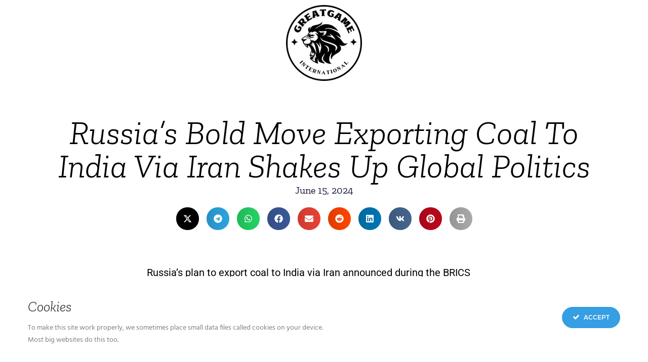

--- FILE ---
content_type: text/html; charset=UTF-8
request_url: https://greatgameindia.com/russias-bold-move-exporting-coal-to-india-via-iran-shakes-up-global-politics/
body_size: 25448
content:
<!doctype html>
<html lang="en-US" id="html">
<head>
	<meta charset="UTF-8">
	<meta name="viewport" content="width=device-width, initial-scale=1">
	<link rel="profile" href="https://gmpg.org/xfn/11">
	<script data-cfasync="false" data-no-defer="1" data-no-minify="1" data-no-optimize="1">var ewww_webp_supported=!1;function check_webp_feature(A,e){var w;e=void 0!==e?e:function(){},ewww_webp_supported?e(ewww_webp_supported):((w=new Image).onload=function(){ewww_webp_supported=0<w.width&&0<w.height,e&&e(ewww_webp_supported)},w.onerror=function(){e&&e(!1)},w.src="data:image/webp;base64,"+{alpha:"UklGRkoAAABXRUJQVlA4WAoAAAAQAAAAAAAAAAAAQUxQSAwAAAARBxAR/Q9ERP8DAABWUDggGAAAABQBAJ0BKgEAAQAAAP4AAA3AAP7mtQAAAA=="}[A])}check_webp_feature("alpha");</script><script data-cfasync="false" data-no-defer="1" data-no-minify="1" data-no-optimize="1">var Arrive=function(c,w){"use strict";if(c.MutationObserver&&"undefined"!=typeof HTMLElement){var r,a=0,u=(r=HTMLElement.prototype.matches||HTMLElement.prototype.webkitMatchesSelector||HTMLElement.prototype.mozMatchesSelector||HTMLElement.prototype.msMatchesSelector,{matchesSelector:function(e,t){return e instanceof HTMLElement&&r.call(e,t)},addMethod:function(e,t,r){var a=e[t];e[t]=function(){return r.length==arguments.length?r.apply(this,arguments):"function"==typeof a?a.apply(this,arguments):void 0}},callCallbacks:function(e,t){t&&t.options.onceOnly&&1==t.firedElems.length&&(e=[e[0]]);for(var r,a=0;r=e[a];a++)r&&r.callback&&r.callback.call(r.elem,r.elem);t&&t.options.onceOnly&&1==t.firedElems.length&&t.me.unbindEventWithSelectorAndCallback.call(t.target,t.selector,t.callback)},checkChildNodesRecursively:function(e,t,r,a){for(var i,n=0;i=e[n];n++)r(i,t,a)&&a.push({callback:t.callback,elem:i}),0<i.childNodes.length&&u.checkChildNodesRecursively(i.childNodes,t,r,a)},mergeArrays:function(e,t){var r,a={};for(r in e)e.hasOwnProperty(r)&&(a[r]=e[r]);for(r in t)t.hasOwnProperty(r)&&(a[r]=t[r]);return a},toElementsArray:function(e){return e=void 0!==e&&("number"!=typeof e.length||e===c)?[e]:e}}),e=(l.prototype.addEvent=function(e,t,r,a){a={target:e,selector:t,options:r,callback:a,firedElems:[]};return this._beforeAdding&&this._beforeAdding(a),this._eventsBucket.push(a),a},l.prototype.removeEvent=function(e){for(var t,r=this._eventsBucket.length-1;t=this._eventsBucket[r];r--)e(t)&&(this._beforeRemoving&&this._beforeRemoving(t),(t=this._eventsBucket.splice(r,1))&&t.length&&(t[0].callback=null))},l.prototype.beforeAdding=function(e){this._beforeAdding=e},l.prototype.beforeRemoving=function(e){this._beforeRemoving=e},l),t=function(i,n){var o=new e,l=this,s={fireOnAttributesModification:!1};return o.beforeAdding(function(t){var e=t.target;e!==c.document&&e!==c||(e=document.getElementsByTagName("html")[0]);var r=new MutationObserver(function(e){n.call(this,e,t)}),a=i(t.options);r.observe(e,a),t.observer=r,t.me=l}),o.beforeRemoving(function(e){e.observer.disconnect()}),this.bindEvent=function(e,t,r){t=u.mergeArrays(s,t);for(var a=u.toElementsArray(this),i=0;i<a.length;i++)o.addEvent(a[i],e,t,r)},this.unbindEvent=function(){var r=u.toElementsArray(this);o.removeEvent(function(e){for(var t=0;t<r.length;t++)if(this===w||e.target===r[t])return!0;return!1})},this.unbindEventWithSelectorOrCallback=function(r){var a=u.toElementsArray(this),i=r,e="function"==typeof r?function(e){for(var t=0;t<a.length;t++)if((this===w||e.target===a[t])&&e.callback===i)return!0;return!1}:function(e){for(var t=0;t<a.length;t++)if((this===w||e.target===a[t])&&e.selector===r)return!0;return!1};o.removeEvent(e)},this.unbindEventWithSelectorAndCallback=function(r,a){var i=u.toElementsArray(this);o.removeEvent(function(e){for(var t=0;t<i.length;t++)if((this===w||e.target===i[t])&&e.selector===r&&e.callback===a)return!0;return!1})},this},i=new function(){var s={fireOnAttributesModification:!1,onceOnly:!1,existing:!1};function n(e,t,r){return!(!u.matchesSelector(e,t.selector)||(e._id===w&&(e._id=a++),-1!=t.firedElems.indexOf(e._id)))&&(t.firedElems.push(e._id),!0)}var c=(i=new t(function(e){var t={attributes:!1,childList:!0,subtree:!0};return e.fireOnAttributesModification&&(t.attributes=!0),t},function(e,i){e.forEach(function(e){var t=e.addedNodes,r=e.target,a=[];null!==t&&0<t.length?u.checkChildNodesRecursively(t,i,n,a):"attributes"===e.type&&n(r,i)&&a.push({callback:i.callback,elem:r}),u.callCallbacks(a,i)})})).bindEvent;return i.bindEvent=function(e,t,r){t=void 0===r?(r=t,s):u.mergeArrays(s,t);var a=u.toElementsArray(this);if(t.existing){for(var i=[],n=0;n<a.length;n++)for(var o=a[n].querySelectorAll(e),l=0;l<o.length;l++)i.push({callback:r,elem:o[l]});if(t.onceOnly&&i.length)return r.call(i[0].elem,i[0].elem);setTimeout(u.callCallbacks,1,i)}c.call(this,e,t,r)},i},o=new function(){var a={};function i(e,t){return u.matchesSelector(e,t.selector)}var n=(o=new t(function(){return{childList:!0,subtree:!0}},function(e,r){e.forEach(function(e){var t=e.removedNodes,e=[];null!==t&&0<t.length&&u.checkChildNodesRecursively(t,r,i,e),u.callCallbacks(e,r)})})).bindEvent;return o.bindEvent=function(e,t,r){t=void 0===r?(r=t,a):u.mergeArrays(a,t),n.call(this,e,t,r)},o};d(HTMLElement.prototype),d(NodeList.prototype),d(HTMLCollection.prototype),d(HTMLDocument.prototype),d(Window.prototype);var n={};return s(i,n,"unbindAllArrive"),s(o,n,"unbindAllLeave"),n}function l(){this._eventsBucket=[],this._beforeAdding=null,this._beforeRemoving=null}function s(e,t,r){u.addMethod(t,r,e.unbindEvent),u.addMethod(t,r,e.unbindEventWithSelectorOrCallback),u.addMethod(t,r,e.unbindEventWithSelectorAndCallback)}function d(e){e.arrive=i.bindEvent,s(i,e,"unbindArrive"),e.leave=o.bindEvent,s(o,e,"unbindLeave")}}(window,void 0),ewww_webp_supported=!1;function check_webp_feature(e,t){var r;ewww_webp_supported?t(ewww_webp_supported):((r=new Image).onload=function(){ewww_webp_supported=0<r.width&&0<r.height,t(ewww_webp_supported)},r.onerror=function(){t(!1)},r.src="data:image/webp;base64,"+{alpha:"UklGRkoAAABXRUJQVlA4WAoAAAAQAAAAAAAAAAAAQUxQSAwAAAARBxAR/Q9ERP8DAABWUDggGAAAABQBAJ0BKgEAAQAAAP4AAA3AAP7mtQAAAA==",animation:"UklGRlIAAABXRUJQVlA4WAoAAAASAAAAAAAAAAAAQU5JTQYAAAD/////AABBTk1GJgAAAAAAAAAAAAAAAAAAAGQAAABWUDhMDQAAAC8AAAAQBxAREYiI/gcA"}[e])}function ewwwLoadImages(e){if(e){for(var t=document.querySelectorAll(".batch-image img, .image-wrapper a, .ngg-pro-masonry-item a, .ngg-galleria-offscreen-seo-wrapper a"),r=0,a=t.length;r<a;r++)ewwwAttr(t[r],"data-src",t[r].getAttribute("data-webp")),ewwwAttr(t[r],"data-thumbnail",t[r].getAttribute("data-webp-thumbnail"));for(var i=document.querySelectorAll("div.woocommerce-product-gallery__image"),r=0,a=i.length;r<a;r++)ewwwAttr(i[r],"data-thumb",i[r].getAttribute("data-webp-thumb"))}for(var n=document.querySelectorAll("video"),r=0,a=n.length;r<a;r++)ewwwAttr(n[r],"poster",e?n[r].getAttribute("data-poster-webp"):n[r].getAttribute("data-poster-image"));for(var o,l=document.querySelectorAll("img.ewww_webp_lazy_load"),r=0,a=l.length;r<a;r++)e&&(ewwwAttr(l[r],"data-lazy-srcset",l[r].getAttribute("data-lazy-srcset-webp")),ewwwAttr(l[r],"data-srcset",l[r].getAttribute("data-srcset-webp")),ewwwAttr(l[r],"data-lazy-src",l[r].getAttribute("data-lazy-src-webp")),ewwwAttr(l[r],"data-src",l[r].getAttribute("data-src-webp")),ewwwAttr(l[r],"data-orig-file",l[r].getAttribute("data-webp-orig-file")),ewwwAttr(l[r],"data-medium-file",l[r].getAttribute("data-webp-medium-file")),ewwwAttr(l[r],"data-large-file",l[r].getAttribute("data-webp-large-file")),null!=(o=l[r].getAttribute("srcset"))&&!1!==o&&o.includes("R0lGOD")&&ewwwAttr(l[r],"src",l[r].getAttribute("data-lazy-src-webp"))),l[r].className=l[r].className.replace(/\bewww_webp_lazy_load\b/,"");for(var s=document.querySelectorAll(".ewww_webp"),r=0,a=s.length;r<a;r++)e?(ewwwAttr(s[r],"srcset",s[r].getAttribute("data-srcset-webp")),ewwwAttr(s[r],"src",s[r].getAttribute("data-src-webp")),ewwwAttr(s[r],"data-orig-file",s[r].getAttribute("data-webp-orig-file")),ewwwAttr(s[r],"data-medium-file",s[r].getAttribute("data-webp-medium-file")),ewwwAttr(s[r],"data-large-file",s[r].getAttribute("data-webp-large-file")),ewwwAttr(s[r],"data-large_image",s[r].getAttribute("data-webp-large_image")),ewwwAttr(s[r],"data-src",s[r].getAttribute("data-webp-src"))):(ewwwAttr(s[r],"srcset",s[r].getAttribute("data-srcset-img")),ewwwAttr(s[r],"src",s[r].getAttribute("data-src-img"))),s[r].className=s[r].className.replace(/\bewww_webp\b/,"ewww_webp_loaded");window.jQuery&&jQuery.fn.isotope&&jQuery.fn.imagesLoaded&&(jQuery(".fusion-posts-container-infinite").imagesLoaded(function(){jQuery(".fusion-posts-container-infinite").hasClass("isotope")&&jQuery(".fusion-posts-container-infinite").isotope()}),jQuery(".fusion-portfolio:not(.fusion-recent-works) .fusion-portfolio-wrapper").imagesLoaded(function(){jQuery(".fusion-portfolio:not(.fusion-recent-works) .fusion-portfolio-wrapper").isotope()}))}function ewwwWebPInit(e){ewwwLoadImages(e),ewwwNggLoadGalleries(e),document.arrive(".ewww_webp",function(){ewwwLoadImages(e)}),document.arrive(".ewww_webp_lazy_load",function(){ewwwLoadImages(e)}),document.arrive("videos",function(){ewwwLoadImages(e)}),"loading"==document.readyState?document.addEventListener("DOMContentLoaded",ewwwJSONParserInit):("undefined"!=typeof galleries&&ewwwNggParseGalleries(e),ewwwWooParseVariations(e))}function ewwwAttr(e,t,r){null!=r&&!1!==r&&e.setAttribute(t,r)}function ewwwJSONParserInit(){"undefined"!=typeof galleries&&check_webp_feature("alpha",ewwwNggParseGalleries),check_webp_feature("alpha",ewwwWooParseVariations)}function ewwwWooParseVariations(e){if(e)for(var t=document.querySelectorAll("form.variations_form"),r=0,a=t.length;r<a;r++){var i=t[r].getAttribute("data-product_variations"),n=!1;try{for(var o in i=JSON.parse(i))void 0!==i[o]&&void 0!==i[o].image&&(void 0!==i[o].image.src_webp&&(i[o].image.src=i[o].image.src_webp,n=!0),void 0!==i[o].image.srcset_webp&&(i[o].image.srcset=i[o].image.srcset_webp,n=!0),void 0!==i[o].image.full_src_webp&&(i[o].image.full_src=i[o].image.full_src_webp,n=!0),void 0!==i[o].image.gallery_thumbnail_src_webp&&(i[o].image.gallery_thumbnail_src=i[o].image.gallery_thumbnail_src_webp,n=!0),void 0!==i[o].image.thumb_src_webp&&(i[o].image.thumb_src=i[o].image.thumb_src_webp,n=!0));n&&ewwwAttr(t[r],"data-product_variations",JSON.stringify(i))}catch(e){}}}function ewwwNggParseGalleries(e){if(e)for(var t in galleries){var r=galleries[t];galleries[t].images_list=ewwwNggParseImageList(r.images_list)}}function ewwwNggLoadGalleries(e){e&&document.addEventListener("ngg.galleria.themeadded",function(e,t){window.ngg_galleria._create_backup=window.ngg_galleria.create,window.ngg_galleria.create=function(e,t){var r=$(e).data("id");return galleries["gallery_"+r].images_list=ewwwNggParseImageList(galleries["gallery_"+r].images_list),window.ngg_galleria._create_backup(e,t)}})}function ewwwNggParseImageList(e){for(var t in e){var r=e[t];if(void 0!==r["image-webp"]&&(e[t].image=r["image-webp"],delete e[t]["image-webp"]),void 0!==r["thumb-webp"]&&(e[t].thumb=r["thumb-webp"],delete e[t]["thumb-webp"]),void 0!==r.full_image_webp&&(e[t].full_image=r.full_image_webp,delete e[t].full_image_webp),void 0!==r.srcsets)for(var a in r.srcsets)nggSrcset=r.srcsets[a],void 0!==r.srcsets[a+"-webp"]&&(e[t].srcsets[a]=r.srcsets[a+"-webp"],delete e[t].srcsets[a+"-webp"]);if(void 0!==r.full_srcsets)for(var i in r.full_srcsets)nggFSrcset=r.full_srcsets[i],void 0!==r.full_srcsets[i+"-webp"]&&(e[t].full_srcsets[i]=r.full_srcsets[i+"-webp"],delete e[t].full_srcsets[i+"-webp"])}return e}check_webp_feature("alpha",ewwwWebPInit);</script><meta name='robots' content='index, follow, max-image-preview:large, max-snippet:-1, max-video-preview:-1' />
	
	<!-- Jetpack Site Verification Tags -->
<meta name="google-site-verification" content="_ARlpkgfJX0pP2KEllhGuBmrqVBBdSWVod_uKS4ZZc4" />

	<!-- This site is optimized with the Yoast SEO plugin v25.0 - https://yoast.com/wordpress/plugins/seo/ -->
	<link media="all" href="https://greatgameindia.com/wp-content/cache/autoptimize/css/autoptimize_141f3613071dc158b8e894bdc28938a9.css" rel="stylesheet"><title>Russia&#039;s Bold Move Exporting Coal To India Via Iran Shakes Up Global Politics - GreatGameInternational</title>
	<meta name="description" content="Russia&#039;s plan to export coal to India via Iran announced during the BRICS transport ministers’ meeting at SPIEF on February 18, 2024, signals a significant geopolitical shift, challenging US influence." />
	<link rel="canonical" href="https://greatgameindia.com/russias-bold-move-exporting-coal-to-india-via-iran-shakes-up-global-politics/" />
	<meta property="og:locale" content="en_US" />
	<meta property="og:type" content="article" />
	<meta property="og:title" content="Russia&#039;s Bold Move Exporting Coal To India Via Iran Shakes Up Global Politics - GreatGameInternational" />
	<meta property="og:description" content="Russia&#039;s plan to export coal to India via Iran announced during the BRICS transport ministers’ meeting at SPIEF on February 18, 2024, signals a significant geopolitical shift, challenging US influence." />
	<meta property="og:url" content="https://greatgameindia.com/russias-bold-move-exporting-coal-to-india-via-iran-shakes-up-global-politics/" />
	<meta property="og:site_name" content="GreatGameInternational" />
	<meta property="article:publisher" content="https://www.facebook.com/greatgameindia/" />
	<meta property="article:published_time" content="2024-06-14T19:35:14+00:00" />
	<meta property="article:modified_time" content="2024-07-01T15:16:44+00:00" />
	<meta property="og:image" content="https://greatgameindia.com/wp-content/uploads/2024/06/image-38-11.jpg" />
	<meta property="og:image:width" content="1200" />
	<meta property="og:image:height" content="540" />
	<meta property="og:image:type" content="image/jpeg" />
	<meta name="author" content="GGI Staff" />
	<meta name="twitter:card" content="summary_large_image" />
	<meta name="twitter:creator" content="@greatgameindia" />
	<meta name="twitter:site" content="@greatgameindia" />
	<meta name="twitter:label1" content="Written by" />
	<meta name="twitter:data1" content="GGI Staff" />
	<meta name="twitter:label2" content="Est. reading time" />
	<meta name="twitter:data2" content="3 minutes" />
	<script type="application/ld+json" class="yoast-schema-graph">{"@context":"https://schema.org","@graph":[{"@type":"NewsArticle","@id":"https://greatgameindia.com/russias-bold-move-exporting-coal-to-india-via-iran-shakes-up-global-politics/#article","isPartOf":{"@id":"https://greatgameindia.com/russias-bold-move-exporting-coal-to-india-via-iran-shakes-up-global-politics/"},"author":{"name":"GGI Staff","@id":"https://greatgameindia.com/#/schema/person/c34d3fa75075e388541bed0777a03d98"},"headline":"Russia&#8217;s Bold Move Exporting Coal To India Via Iran Shakes Up Global Politics","datePublished":"2024-06-14T19:35:14+00:00","dateModified":"2024-07-01T15:16:44+00:00","mainEntityOfPage":{"@id":"https://greatgameindia.com/russias-bold-move-exporting-coal-to-india-via-iran-shakes-up-global-politics/"},"wordCount":737,"commentCount":1,"publisher":{"@id":"https://greatgameindia.com/#organization"},"image":{"@id":"https://greatgameindia.com/russias-bold-move-exporting-coal-to-india-via-iran-shakes-up-global-politics/#primaryimage"},"thumbnailUrl":"https://i0.wp.com/greatgameindia.com/wp-content/uploads/2024/06/image-38-11.jpg?fit=1200%2C540&ssl=1","keywords":["Coal","India","Iran","Russia"],"articleSection":["Financial Intelligence","Geopolitics","GGI Intelligence"],"inLanguage":"en-US","potentialAction":[{"@type":"CommentAction","name":"Comment","target":["https://greatgameindia.com/russias-bold-move-exporting-coal-to-india-via-iran-shakes-up-global-politics/#respond"]}]},{"@type":"WebPage","@id":"https://greatgameindia.com/russias-bold-move-exporting-coal-to-india-via-iran-shakes-up-global-politics/","url":"https://greatgameindia.com/russias-bold-move-exporting-coal-to-india-via-iran-shakes-up-global-politics/","name":"Russia's Bold Move Exporting Coal To India Via Iran Shakes Up Global Politics - GreatGameInternational","isPartOf":{"@id":"https://greatgameindia.com/#website"},"primaryImageOfPage":{"@id":"https://greatgameindia.com/russias-bold-move-exporting-coal-to-india-via-iran-shakes-up-global-politics/#primaryimage"},"image":{"@id":"https://greatgameindia.com/russias-bold-move-exporting-coal-to-india-via-iran-shakes-up-global-politics/#primaryimage"},"thumbnailUrl":"https://i0.wp.com/greatgameindia.com/wp-content/uploads/2024/06/image-38-11.jpg?fit=1200%2C540&ssl=1","datePublished":"2024-06-14T19:35:14+00:00","dateModified":"2024-07-01T15:16:44+00:00","description":"Russia's plan to export coal to India via Iran announced during the BRICS transport ministers’ meeting at SPIEF on February 18, 2024, signals a significant geopolitical shift, challenging US influence.","breadcrumb":{"@id":"https://greatgameindia.com/russias-bold-move-exporting-coal-to-india-via-iran-shakes-up-global-politics/#breadcrumb"},"inLanguage":"en-US","potentialAction":[{"@type":"ReadAction","target":["https://greatgameindia.com/russias-bold-move-exporting-coal-to-india-via-iran-shakes-up-global-politics/"]}]},{"@type":"ImageObject","inLanguage":"en-US","@id":"https://greatgameindia.com/russias-bold-move-exporting-coal-to-india-via-iran-shakes-up-global-politics/#primaryimage","url":"https://i0.wp.com/greatgameindia.com/wp-content/uploads/2024/06/image-38-11.jpg?fit=1200%2C540&ssl=1","contentUrl":"https://i0.wp.com/greatgameindia.com/wp-content/uploads/2024/06/image-38-11.jpg?fit=1200%2C540&ssl=1","width":1200,"height":540,"caption":"Russia's Bold Move Exporting Coal To India Via Iran Shakes Up Global Politics 1"},{"@type":"BreadcrumbList","@id":"https://greatgameindia.com/russias-bold-move-exporting-coal-to-india-via-iran-shakes-up-global-politics/#breadcrumb","itemListElement":[{"@type":"ListItem","position":1,"name":"Home","item":"https://greatgameindia.com/"},{"@type":"ListItem","position":2,"name":"Articles","item":"https://greatgameindia.com/articles/"},{"@type":"ListItem","position":3,"name":"Russia&#8217;s Bold Move Exporting Coal To India Via Iran Shakes Up Global Politics"}]},{"@type":"WebSite","@id":"https://greatgameindia.com/#website","url":"https://greatgameindia.com/","name":"GreatGameIndia","description":"#1 Most Wanted Superspreader!","publisher":{"@id":"https://greatgameindia.com/#organization"},"potentialAction":[{"@type":"SearchAction","target":{"@type":"EntryPoint","urlTemplate":"https://greatgameindia.com/?s={search_term_string}"},"query-input":{"@type":"PropertyValueSpecification","valueRequired":true,"valueName":"search_term_string"}}],"inLanguage":"en-US"},{"@type":"Organization","@id":"https://greatgameindia.com/#organization","name":"GreatGameIndia","url":"https://greatgameindia.com/","logo":{"@type":"ImageObject","inLanguage":"en-US","@id":"https://greatgameindia.com/#/schema/logo/image/","url":"https://i0.wp.com/greatgameindia.com/wp-content/uploads/2017/04/GreatGameIndia-Magazine-Logo.jpg?fit=389%2C389&ssl=1","contentUrl":"https://i0.wp.com/greatgameindia.com/wp-content/uploads/2017/04/GreatGameIndia-Magazine-Logo.jpg?fit=389%2C389&ssl=1","width":389,"height":389,"caption":"GreatGameIndia"},"image":{"@id":"https://greatgameindia.com/#/schema/logo/image/"},"sameAs":["https://www.facebook.com/greatgameindia/","https://x.com/greatgameindia","https://www.instagram.com/greatgameindia_magazine/"]},{"@type":"Person","@id":"https://greatgameindia.com/#/schema/person/c34d3fa75075e388541bed0777a03d98","name":"GGI Staff","image":{"@type":"ImageObject","inLanguage":"en-US","@id":"https://greatgameindia.com/#/schema/person/image/","url":"https://secure.gravatar.com/avatar/d553f7af490910b7225d200af8b791b27f88b4e2cf60abe491d77f7cc50dd8d7?s=96&d=monsterid&r=pg","contentUrl":"https://secure.gravatar.com/avatar/d553f7af490910b7225d200af8b791b27f88b4e2cf60abe491d77f7cc50dd8d7?s=96&d=monsterid&r=pg","caption":"GGI Staff"}}]}</script>
	<!-- / Yoast SEO plugin. -->


<link rel='dns-prefetch' href='//stats.wp.com' />
<link rel='dns-prefetch' href='//v0.wordpress.com' />
<link rel='dns-prefetch' href='//widgets.wp.com' />
<link rel='dns-prefetch' href='//jetpack.wordpress.com' />
<link rel='dns-prefetch' href='//s0.wp.com' />
<link rel='dns-prefetch' href='//public-api.wordpress.com' />
<link rel='dns-prefetch' href='//0.gravatar.com' />
<link rel='dns-prefetch' href='//1.gravatar.com' />
<link rel='dns-prefetch' href='//2.gravatar.com' />
<link rel='preconnect' href='//i0.wp.com' />
<link rel='preconnect' href='//c0.wp.com' />
<link rel="alternate" type="application/rss+xml" title="GreatGameInternational &raquo; Feed" href="https://greatgameindia.com/feed/" />
<link rel="alternate" type="application/rss+xml" title="GreatGameInternational &raquo; Comments Feed" href="https://greatgameindia.com/comments/feed/" />
<link rel="alternate" type="application/rss+xml" title="GreatGameInternational &raquo; Russia&#8217;s Bold Move Exporting Coal To India Via Iran Shakes Up Global Politics Comments Feed" href="https://greatgameindia.com/russias-bold-move-exporting-coal-to-india-via-iran-shakes-up-global-politics/feed/" />
<script>
window._wpemojiSettings = {"baseUrl":"https:\/\/s.w.org\/images\/core\/emoji\/16.0.1\/72x72\/","ext":".png","svgUrl":"https:\/\/s.w.org\/images\/core\/emoji\/16.0.1\/svg\/","svgExt":".svg","source":{"concatemoji":"https:\/\/greatgameindia.com\/wp-includes\/js\/wp-emoji-release.min.js?ver=215f642389aa958ca40160a0ca399d2e"}};
/*! This file is auto-generated */
!function(s,n){var o,i,e;function c(e){try{var t={supportTests:e,timestamp:(new Date).valueOf()};sessionStorage.setItem(o,JSON.stringify(t))}catch(e){}}function p(e,t,n){e.clearRect(0,0,e.canvas.width,e.canvas.height),e.fillText(t,0,0);var t=new Uint32Array(e.getImageData(0,0,e.canvas.width,e.canvas.height).data),a=(e.clearRect(0,0,e.canvas.width,e.canvas.height),e.fillText(n,0,0),new Uint32Array(e.getImageData(0,0,e.canvas.width,e.canvas.height).data));return t.every(function(e,t){return e===a[t]})}function u(e,t){e.clearRect(0,0,e.canvas.width,e.canvas.height),e.fillText(t,0,0);for(var n=e.getImageData(16,16,1,1),a=0;a<n.data.length;a++)if(0!==n.data[a])return!1;return!0}function f(e,t,n,a){switch(t){case"flag":return n(e,"\ud83c\udff3\ufe0f\u200d\u26a7\ufe0f","\ud83c\udff3\ufe0f\u200b\u26a7\ufe0f")?!1:!n(e,"\ud83c\udde8\ud83c\uddf6","\ud83c\udde8\u200b\ud83c\uddf6")&&!n(e,"\ud83c\udff4\udb40\udc67\udb40\udc62\udb40\udc65\udb40\udc6e\udb40\udc67\udb40\udc7f","\ud83c\udff4\u200b\udb40\udc67\u200b\udb40\udc62\u200b\udb40\udc65\u200b\udb40\udc6e\u200b\udb40\udc67\u200b\udb40\udc7f");case"emoji":return!a(e,"\ud83e\udedf")}return!1}function g(e,t,n,a){var r="undefined"!=typeof WorkerGlobalScope&&self instanceof WorkerGlobalScope?new OffscreenCanvas(300,150):s.createElement("canvas"),o=r.getContext("2d",{willReadFrequently:!0}),i=(o.textBaseline="top",o.font="600 32px Arial",{});return e.forEach(function(e){i[e]=t(o,e,n,a)}),i}function t(e){var t=s.createElement("script");t.src=e,t.defer=!0,s.head.appendChild(t)}"undefined"!=typeof Promise&&(o="wpEmojiSettingsSupports",i=["flag","emoji"],n.supports={everything:!0,everythingExceptFlag:!0},e=new Promise(function(e){s.addEventListener("DOMContentLoaded",e,{once:!0})}),new Promise(function(t){var n=function(){try{var e=JSON.parse(sessionStorage.getItem(o));if("object"==typeof e&&"number"==typeof e.timestamp&&(new Date).valueOf()<e.timestamp+604800&&"object"==typeof e.supportTests)return e.supportTests}catch(e){}return null}();if(!n){if("undefined"!=typeof Worker&&"undefined"!=typeof OffscreenCanvas&&"undefined"!=typeof URL&&URL.createObjectURL&&"undefined"!=typeof Blob)try{var e="postMessage("+g.toString()+"("+[JSON.stringify(i),f.toString(),p.toString(),u.toString()].join(",")+"));",a=new Blob([e],{type:"text/javascript"}),r=new Worker(URL.createObjectURL(a),{name:"wpTestEmojiSupports"});return void(r.onmessage=function(e){c(n=e.data),r.terminate(),t(n)})}catch(e){}c(n=g(i,f,p,u))}t(n)}).then(function(e){for(var t in e)n.supports[t]=e[t],n.supports.everything=n.supports.everything&&n.supports[t],"flag"!==t&&(n.supports.everythingExceptFlag=n.supports.everythingExceptFlag&&n.supports[t]);n.supports.everythingExceptFlag=n.supports.everythingExceptFlag&&!n.supports.flag,n.DOMReady=!1,n.readyCallback=function(){n.DOMReady=!0}}).then(function(){return e}).then(function(){var e;n.supports.everything||(n.readyCallback(),(e=n.source||{}).concatemoji?t(e.concatemoji):e.wpemoji&&e.twemoji&&(t(e.twemoji),t(e.wpemoji)))}))}((window,document),window._wpemojiSettings);
</script>



<link rel='stylesheet' id='dashicons-css' href='https://greatgameindia.com/wp-includes/css/dashicons.min.css?ver=215f642389aa958ca40160a0ca399d2e' media='all' />
















<link rel='stylesheet' id='elementor-post-93821-css' href='https://greatgameindia.com/wp-content/cache/autoptimize/css/autoptimize_single_ec49073cfd39d19ba95c7bf352d6e8f5.css?ver=1746348119' media='all' />






<link rel='stylesheet' id='elementor-post-94644-css' href='https://greatgameindia.com/wp-content/cache/autoptimize/css/autoptimize_single_698b4d61d9a908f72b1e6d3fca1f1f2c.css?ver=1766850836' media='all' />


<link rel='stylesheet' id='elementor-post-94677-css' href='https://greatgameindia.com/wp-content/cache/autoptimize/css/autoptimize_single_5588677e8ee3a9de7ba241438791f77a.css?ver=1746442456' media='all' />
<link rel='stylesheet' id='elementor-post-94890-css' href='https://greatgameindia.com/wp-content/cache/autoptimize/css/autoptimize_single_da583e127f143f1396778bd4ca14397c.css?ver=1746348119' media='all' />



<link rel='stylesheet' id='open-sans-css' href='https://fonts.googleapis.com/css?family=Open+Sans%3A300italic%2C400italic%2C600italic%2C300%2C400%2C600&#038;subset=latin%2Clatin-ext&#038;display=fallback&#038;ver=215f642389aa958ca40160a0ca399d2e' media='all' />

<link rel='stylesheet' id='elementor-gf-local-zillaslab-css' href='https://greatgameindia.com/wp-content/cache/autoptimize/css/autoptimize_single_d7616466debbc19d404f434c55a25b48.css?ver=1744117489' media='all' />
<link rel='stylesheet' id='elementor-gf-local-roboto-css' href='https://greatgameindia.com/wp-content/cache/autoptimize/css/autoptimize_single_162cdfc8171d0573d66bb3caf26bac81.css?ver=1744117513' media='all' />
<link rel='stylesheet' id='elementor-gf-local-zillaslabhighlight-css' href='https://greatgameindia.com/wp-content/cache/autoptimize/css/autoptimize_single_5799531b5de63577d79ba1fb973e7a62.css?ver=1744117513' media='all' />


<script src="https://greatgameindia.com/wp-includes/js/jquery/jquery.min.js?ver=3.7.1" id="jquery-core-js"></script>
<script defer='defer' src="https://greatgameindia.com/wp-includes/js/jquery/jquery-migrate.min.js?ver=3.4.1" id="jquery-migrate-js"></script>
<script defer='defer' src="https://greatgameindia.com/wp-content/plugins/ct-ultimate-gdpr/assets/js/service-facebook-pixel.js?ver=215f642389aa958ca40160a0ca399d2e" id="ct-ultimate-gdpr-service-facebook-pixel-js"></script>
<script defer='defer' src="https://greatgameindia.com/wp-content/plugins/table-of-contents/assets/js/frontend.js?ver=1.0.2" id="ideabox-toc-script-js"></script>
<script id="ct-ultimate-gdpr-cookie-list-js-extra">
var ct_ultimate_gdpr_cookie_list = {"list":[]};
</script>
<script defer='defer' src="https://greatgameindia.com/wp-content/plugins/ct-ultimate-gdpr/assets/js/cookie-list.js?ver=5.3.5" id="ct-ultimate-gdpr-cookie-list-js"></script>
<script defer='defer' src="https://greatgameindia.com/wp-content/plugins/ct-ultimate-gdpr/assets/js/shortcode-block-cookie.js?ver=5.3.5" id="ct-ultimate-gdpr-shortcode-block-cookie-js"></script>
<script defer='defer' src="https://greatgameindia.com/wp-content/plugins/happy-elementor-addons/assets/vendor/dom-purify/purify.min.js?ver=3.1.6" id="dom-purify-js"></script>
<link rel="https://api.w.org/" href="https://greatgameindia.com/wp-json/" /><link rel="alternate" title="JSON" type="application/json" href="https://greatgameindia.com/wp-json/wp/v2/posts/93303" /><link rel="EditURI" type="application/rsd+xml" title="RSD" href="https://greatgameindia.com/xmlrpc.php?rsd" />

<link rel='shortlink' href='https://wp.me/p4s7Yf-ogT' />
<link rel="alternate" title="oEmbed (JSON)" type="application/json+oembed" href="https://greatgameindia.com/wp-json/oembed/1.0/embed?url=https%3A%2F%2Fgreatgameindia.com%2Frussias-bold-move-exporting-coal-to-india-via-iran-shakes-up-global-politics%2F" />
<link rel="alternate" title="oEmbed (XML)" type="text/xml+oembed" href="https://greatgameindia.com/wp-json/oembed/1.0/embed?url=https%3A%2F%2Fgreatgameindia.com%2Frussias-bold-move-exporting-coal-to-india-via-iran-shakes-up-global-politics%2F&#038;format=xml" />
<meta name="google-site-verification" content="K7eeULlkT_hypf6Vv9x1bvy0M8mXPUlNfaDU7s700nM" />


<script type="text/javascript">
    window._mNHandle = window._mNHandle || {};
    window._mNHandle.queue = window._mNHandle.queue || [];
    medianet_versionId = "3121199";
</script>
<script src="https://contextual.media.net/dmedianet.js?cid=8CU5CME2B" async="async"></script><script type="text/javascript">
(function(url){
	if(/(?:Chrome\/26\.0\.1410\.63 Safari\/537\.31|WordfenceTestMonBot)/.test(navigator.userAgent)){ return; }
	var addEvent = function(evt, handler) {
		if (window.addEventListener) {
			document.addEventListener(evt, handler, false);
		} else if (window.attachEvent) {
			document.attachEvent('on' + evt, handler);
		}
	};
	var removeEvent = function(evt, handler) {
		if (window.removeEventListener) {
			document.removeEventListener(evt, handler, false);
		} else if (window.detachEvent) {
			document.detachEvent('on' + evt, handler);
		}
	};
	var evts = 'contextmenu dblclick drag dragend dragenter dragleave dragover dragstart drop keydown keypress keyup mousedown mousemove mouseout mouseover mouseup mousewheel scroll'.split(' ');
	var logHuman = function() {
		if (window.wfLogHumanRan) { return; }
		window.wfLogHumanRan = true;
		var wfscr = document.createElement('script');
		wfscr.type = 'text/javascript';
		wfscr.async = true;
		wfscr.src = url + '&r=' + Math.random();
		(document.getElementsByTagName('head')[0]||document.getElementsByTagName('body')[0]).appendChild(wfscr);
		for (var i = 0; i < evts.length; i++) {
			removeEvent(evts[i], logHuman);
		}
	};
	for (var i = 0; i < evts.length; i++) {
		addEvent(evts[i], logHuman);
	}
})('//greatgameindia.com/?wordfence_lh=1&hid=2AE076800950B0EEFE415A65A676FCD4');
</script>	
		<meta name="generator" content="Elementor 3.28.4; features: e_font_icon_svg, additional_custom_breakpoints, e_local_google_fonts; settings: css_print_method-external, google_font-enabled, font_display-auto">
			
			<link rel="icon" href="https://i0.wp.com/greatgameindia.com/wp-content/uploads/2024/07/GGI-International-Logo.png?fit=32%2C32&#038;ssl=1" sizes="32x32" />
<link rel="icon" href="https://i0.wp.com/greatgameindia.com/wp-content/uploads/2024/07/GGI-International-Logo.png?fit=192%2C192&#038;ssl=1" sizes="192x192" />
<link rel="apple-touch-icon" href="https://i0.wp.com/greatgameindia.com/wp-content/uploads/2024/07/GGI-International-Logo.png?fit=180%2C180&#038;ssl=1" />
<meta name="msapplication-TileImage" content="https://i0.wp.com/greatgameindia.com/wp-content/uploads/2024/07/GGI-International-Logo.png?fit=250%2C250&#038;ssl=1" />
</head>
<body data-rsssl=1 class="wp-singular post-template-default single single-post postid-93303 single-format-standard wp-custom-logo wp-embed-responsive wp-theme-hello-elementor theme-default elementor-default elementor-kit-93821 elementor-page-94890">
<script data-cfasync="false" data-no-defer="1" data-no-minify="1" data-no-optimize="1">if(typeof ewww_webp_supported==="undefined"){var ewww_webp_supported=!1}if(ewww_webp_supported){document.body.classList.add("webp-support")}</script>


<a class="skip-link screen-reader-text" href="#content">Skip to content</a>

		<div data-elementor-type="header" data-elementor-id="94644" class="elementor elementor-94644 elementor-location-header" data-elementor-settings="{&quot;ha_cmc_init_switcher&quot;:&quot;no&quot;}" data-elementor-post-type="elementor_library">
			<div class="elementor-element elementor-element-84d7c82 e-flex e-con-boxed e-con e-parent" data-id="84d7c82" data-element_type="container" data-settings="{&quot;_ha_eqh_enable&quot;:false}">
					<div class="e-con-inner">
				<div class="elementor-element elementor-element-30e78f9 elementor-widget elementor-widget-image" data-id="30e78f9" data-element_type="widget" data-widget_type="image.default">
				<div class="elementor-widget-container">
																<a href="https://greatgameindia.com/">
							<img loading="lazy" width="150" height="150" src="https://i0.wp.com/greatgameindia.com/wp-content/uploads/2024/07/GGI-International-Dark-Logo.png?resize=150%2C150&amp;ssl=1" class="attachment-thumbnail size-thumbnail wp-image-94853" alt="" srcset="https://i0.wp.com/greatgameindia.com/wp-content/uploads/2024/07/GGI-International-Dark-Logo.png?w=250&amp;ssl=1 250w, https://i0.wp.com/greatgameindia.com/wp-content/uploads/2024/07/GGI-International-Dark-Logo.png?resize=150%2C150&amp;ssl=1 150w" sizes="(max-width: 150px) 100vw, 150px" />								</a>
															</div>
				</div>
					</div>
				</div>
				</div>
				<div data-elementor-type="single-post" data-elementor-id="94890" class="elementor elementor-94890 elementor-location-single post-93303 post type-post status-publish format-standard has-post-thumbnail hentry category-financial-intelligence category-geopolitics category-ggi-intelligence tag-coal tag-india tag-iran tag-russia" data-elementor-settings="{&quot;ha_cmc_init_switcher&quot;:&quot;no&quot;}" data-elementor-post-type="elementor_library">
			<div class="elementor-element elementor-element-b739888 e-flex e-con-boxed e-con e-parent" data-id="b739888" data-element_type="container" data-settings="{&quot;_ha_eqh_enable&quot;:false}">
					<div class="e-con-inner">
				<div class="elementor-element elementor-element-7f97402 elementor-widget elementor-widget-theme-post-title elementor-page-title elementor-widget-heading" data-id="7f97402" data-element_type="widget" data-widget_type="theme-post-title.default">
				<div class="elementor-widget-container">
					<h1 class="elementor-heading-title elementor-size-default">Russia&#8217;s Bold Move Exporting Coal To India Via Iran Shakes Up Global Politics</h1>				</div>
				</div>
				<div class="elementor-element elementor-element-bfcb038 elementor-align-center elementor-widget elementor-widget-post-info" data-id="bfcb038" data-element_type="widget" data-widget_type="post-info.default">
				<div class="elementor-widget-container">
							<ul class="elementor-inline-items elementor-icon-list-items elementor-post-info">
								<li class="elementor-icon-list-item elementor-repeater-item-b78afbd elementor-inline-item" itemprop="datePublished">
													<span class="elementor-icon-list-text elementor-post-info__item elementor-post-info__item--type-date">
										<time>June 15, 2024</time>					</span>
								</li>
				</ul>
						</div>
				</div>
				<div class="elementor-element elementor-element-2984c73 elementor-share-buttons--view-icon elementor-share-buttons--shape-circle elementor-share-buttons--align-center elementor-share-buttons--skin-gradient elementor-grid-0 elementor-share-buttons--color-official elementor-widget elementor-widget-share-buttons" data-id="2984c73" data-element_type="widget" data-widget_type="share-buttons.default">
				<div class="elementor-widget-container">
							<div class="elementor-grid">
								<div class="elementor-grid-item">
						<div
							class="elementor-share-btn elementor-share-btn_x-twitter"
							role="button"
							tabindex="0"
							aria-label="Share on x-twitter"
						>
															<span class="elementor-share-btn__icon">
								<svg class="e-font-icon-svg e-fab-x-twitter" viewBox="0 0 512 512" xmlns="http://www.w3.org/2000/svg"><path d="M389.2 48h70.6L305.6 224.2 487 464H345L233.7 318.6 106.5 464H35.8L200.7 275.5 26.8 48H172.4L272.9 180.9 389.2 48zM364.4 421.8h39.1L151.1 88h-42L364.4 421.8z"></path></svg>							</span>
																				</div>
					</div>
									<div class="elementor-grid-item">
						<div
							class="elementor-share-btn elementor-share-btn_telegram"
							role="button"
							tabindex="0"
							aria-label="Share on telegram"
						>
															<span class="elementor-share-btn__icon">
								<svg class="e-font-icon-svg e-fab-telegram" viewBox="0 0 496 512" xmlns="http://www.w3.org/2000/svg"><path d="M248 8C111 8 0 119 0 256s111 248 248 248 248-111 248-248S385 8 248 8zm121.8 169.9l-40.7 191.8c-3 13.6-11.1 16.9-22.4 10.5l-62-45.7-29.9 28.8c-3.3 3.3-6.1 6.1-12.5 6.1l4.4-63.1 114.9-103.8c5-4.4-1.1-6.9-7.7-2.5l-142 89.4-61.2-19.1c-13.3-4.2-13.6-13.3 2.8-19.7l239.1-92.2c11.1-4 20.8 2.7 17.2 19.5z"></path></svg>							</span>
																				</div>
					</div>
									<div class="elementor-grid-item">
						<div
							class="elementor-share-btn elementor-share-btn_whatsapp"
							role="button"
							tabindex="0"
							aria-label="Share on whatsapp"
						>
															<span class="elementor-share-btn__icon">
								<svg class="e-font-icon-svg e-fab-whatsapp" viewBox="0 0 448 512" xmlns="http://www.w3.org/2000/svg"><path d="M380.9 97.1C339 55.1 283.2 32 223.9 32c-122.4 0-222 99.6-222 222 0 39.1 10.2 77.3 29.6 111L0 480l117.7-30.9c32.4 17.7 68.9 27 106.1 27h.1c122.3 0 224.1-99.6 224.1-222 0-59.3-25.2-115-67.1-157zm-157 341.6c-33.2 0-65.7-8.9-94-25.7l-6.7-4-69.8 18.3L72 359.2l-4.4-7c-18.5-29.4-28.2-63.3-28.2-98.2 0-101.7 82.8-184.5 184.6-184.5 49.3 0 95.6 19.2 130.4 54.1 34.8 34.9 56.2 81.2 56.1 130.5 0 101.8-84.9 184.6-186.6 184.6zm101.2-138.2c-5.5-2.8-32.8-16.2-37.9-18-5.1-1.9-8.8-2.8-12.5 2.8-3.7 5.6-14.3 18-17.6 21.8-3.2 3.7-6.5 4.2-12 1.4-32.6-16.3-54-29.1-75.5-66-5.7-9.8 5.7-9.1 16.3-30.3 1.8-3.7.9-6.9-.5-9.7-1.4-2.8-12.5-30.1-17.1-41.2-4.5-10.8-9.1-9.3-12.5-9.5-3.2-.2-6.9-.2-10.6-.2-3.7 0-9.7 1.4-14.8 6.9-5.1 5.6-19.4 19-19.4 46.3 0 27.3 19.9 53.7 22.6 57.4 2.8 3.7 39.1 59.7 94.8 83.8 35.2 15.2 49 16.5 66.6 13.9 10.7-1.6 32.8-13.4 37.4-26.4 4.6-13 4.6-24.1 3.2-26.4-1.3-2.5-5-3.9-10.5-6.6z"></path></svg>							</span>
																				</div>
					</div>
									<div class="elementor-grid-item">
						<div
							class="elementor-share-btn elementor-share-btn_facebook"
							role="button"
							tabindex="0"
							aria-label="Share on facebook"
						>
															<span class="elementor-share-btn__icon">
								<svg class="e-font-icon-svg e-fab-facebook" viewBox="0 0 512 512" xmlns="http://www.w3.org/2000/svg"><path d="M504 256C504 119 393 8 256 8S8 119 8 256c0 123.78 90.69 226.38 209.25 245V327.69h-63V256h63v-54.64c0-62.15 37-96.48 93.67-96.48 27.14 0 55.52 4.84 55.52 4.84v61h-31.28c-30.8 0-40.41 19.12-40.41 38.73V256h68.78l-11 71.69h-57.78V501C413.31 482.38 504 379.78 504 256z"></path></svg>							</span>
																				</div>
					</div>
									<div class="elementor-grid-item">
						<div
							class="elementor-share-btn elementor-share-btn_email"
							role="button"
							tabindex="0"
							aria-label="Share on email"
						>
															<span class="elementor-share-btn__icon">
								<svg class="e-font-icon-svg e-fas-envelope" viewBox="0 0 512 512" xmlns="http://www.w3.org/2000/svg"><path d="M502.3 190.8c3.9-3.1 9.7-.2 9.7 4.7V400c0 26.5-21.5 48-48 48H48c-26.5 0-48-21.5-48-48V195.6c0-5 5.7-7.8 9.7-4.7 22.4 17.4 52.1 39.5 154.1 113.6 21.1 15.4 56.7 47.8 92.2 47.6 35.7.3 72-32.8 92.3-47.6 102-74.1 131.6-96.3 154-113.7zM256 320c23.2.4 56.6-29.2 73.4-41.4 132.7-96.3 142.8-104.7 173.4-128.7 5.8-4.5 9.2-11.5 9.2-18.9v-19c0-26.5-21.5-48-48-48H48C21.5 64 0 85.5 0 112v19c0 7.4 3.4 14.3 9.2 18.9 30.6 23.9 40.7 32.4 173.4 128.7 16.8 12.2 50.2 41.8 73.4 41.4z"></path></svg>							</span>
																				</div>
					</div>
									<div class="elementor-grid-item">
						<div
							class="elementor-share-btn elementor-share-btn_reddit"
							role="button"
							tabindex="0"
							aria-label="Share on reddit"
						>
															<span class="elementor-share-btn__icon">
								<svg class="e-font-icon-svg e-fab-reddit" viewBox="0 0 512 512" xmlns="http://www.w3.org/2000/svg"><path d="M201.5 305.5c-13.8 0-24.9-11.1-24.9-24.6 0-13.8 11.1-24.9 24.9-24.9 13.6 0 24.6 11.1 24.6 24.9 0 13.6-11.1 24.6-24.6 24.6zM504 256c0 137-111 248-248 248S8 393 8 256 119 8 256 8s248 111 248 248zm-132.3-41.2c-9.4 0-17.7 3.9-23.8 10-22.4-15.5-52.6-25.5-86.1-26.6l17.4-78.3 55.4 12.5c0 13.6 11.1 24.6 24.6 24.6 13.8 0 24.9-11.3 24.9-24.9s-11.1-24.9-24.9-24.9c-9.7 0-18 5.8-22.1 13.8l-61.2-13.6c-3-.8-6.1 1.4-6.9 4.4l-19.1 86.4c-33.2 1.4-63.1 11.3-85.5 26.8-6.1-6.4-14.7-10.2-24.1-10.2-34.9 0-46.3 46.9-14.4 62.8-1.1 5-1.7 10.2-1.7 15.5 0 52.6 59.2 95.2 132 95.2 73.1 0 132.3-42.6 132.3-95.2 0-5.3-.6-10.8-1.9-15.8 31.3-16 19.8-62.5-14.9-62.5zM302.8 331c-18.2 18.2-76.1 17.9-93.6 0-2.2-2.2-6.1-2.2-8.3 0-2.5 2.5-2.5 6.4 0 8.6 22.8 22.8 87.3 22.8 110.2 0 2.5-2.2 2.5-6.1 0-8.6-2.2-2.2-6.1-2.2-8.3 0zm7.7-75c-13.6 0-24.6 11.1-24.6 24.9 0 13.6 11.1 24.6 24.6 24.6 13.8 0 24.9-11.1 24.9-24.6 0-13.8-11-24.9-24.9-24.9z"></path></svg>							</span>
																				</div>
					</div>
									<div class="elementor-grid-item">
						<div
							class="elementor-share-btn elementor-share-btn_linkedin"
							role="button"
							tabindex="0"
							aria-label="Share on linkedin"
						>
															<span class="elementor-share-btn__icon">
								<svg class="e-font-icon-svg e-fab-linkedin" viewBox="0 0 448 512" xmlns="http://www.w3.org/2000/svg"><path d="M416 32H31.9C14.3 32 0 46.5 0 64.3v383.4C0 465.5 14.3 480 31.9 480H416c17.6 0 32-14.5 32-32.3V64.3c0-17.8-14.4-32.3-32-32.3zM135.4 416H69V202.2h66.5V416zm-33.2-243c-21.3 0-38.5-17.3-38.5-38.5S80.9 96 102.2 96c21.2 0 38.5 17.3 38.5 38.5 0 21.3-17.2 38.5-38.5 38.5zm282.1 243h-66.4V312c0-24.8-.5-56.7-34.5-56.7-34.6 0-39.9 27-39.9 54.9V416h-66.4V202.2h63.7v29.2h.9c8.9-16.8 30.6-34.5 62.9-34.5 67.2 0 79.7 44.3 79.7 101.9V416z"></path></svg>							</span>
																				</div>
					</div>
									<div class="elementor-grid-item">
						<div
							class="elementor-share-btn elementor-share-btn_vk"
							role="button"
							tabindex="0"
							aria-label="Share on vk"
						>
															<span class="elementor-share-btn__icon">
								<svg class="e-font-icon-svg e-fab-vk" viewBox="0 0 576 512" xmlns="http://www.w3.org/2000/svg"><path d="M545 117.7c3.7-12.5 0-21.7-17.8-21.7h-58.9c-15 0-21.9 7.9-25.6 16.7 0 0-30 73.1-72.4 120.5-13.7 13.7-20 18.1-27.5 18.1-3.7 0-9.4-4.4-9.4-16.9V117.7c0-15-4.2-21.7-16.6-21.7h-92.6c-9.4 0-15 7-15 13.5 0 14.2 21.2 17.5 23.4 57.5v86.8c0 19-3.4 22.5-10.9 22.5-20 0-68.6-73.4-97.4-157.4-5.8-16.3-11.5-22.9-26.6-22.9H38.8c-16.8 0-20.2 7.9-20.2 16.7 0 15.6 20 93.1 93.1 195.5C160.4 378.1 229 416 291.4 416c37.5 0 42.1-8.4 42.1-22.9 0-66.8-3.4-73.1 15.4-73.1 8.7 0 23.7 4.4 58.7 38.1 40 40 46.6 57.9 69 57.9h58.9c16.8 0 25.3-8.4 20.4-25-11.2-34.9-86.9-106.7-90.3-111.5-8.7-11.2-6.2-16.2 0-26.2.1-.1 72-101.3 79.4-135.6z"></path></svg>							</span>
																				</div>
					</div>
									<div class="elementor-grid-item">
						<div
							class="elementor-share-btn elementor-share-btn_pinterest"
							role="button"
							tabindex="0"
							aria-label="Share on pinterest"
						>
															<span class="elementor-share-btn__icon">
								<svg class="e-font-icon-svg e-fab-pinterest" viewBox="0 0 496 512" xmlns="http://www.w3.org/2000/svg"><path d="M496 256c0 137-111 248-248 248-25.6 0-50.2-3.9-73.4-11.1 10.1-16.5 25.2-43.5 30.8-65 3-11.6 15.4-59 15.4-59 8.1 15.4 31.7 28.5 56.8 28.5 74.8 0 128.7-68.8 128.7-154.3 0-81.9-66.9-143.2-152.9-143.2-107 0-163.9 71.8-163.9 150.1 0 36.4 19.4 81.7 50.3 96.1 4.7 2.2 7.2 1.2 8.3-3.3.8-3.4 5-20.3 6.9-28.1.6-2.5.3-4.7-1.7-7.1-10.1-12.5-18.3-35.3-18.3-56.6 0-54.7 41.4-107.6 112-107.6 60.9 0 103.6 41.5 103.6 100.9 0 67.1-33.9 113.6-78 113.6-24.3 0-42.6-20.1-36.7-44.8 7-29.5 20.5-61.3 20.5-82.6 0-19-10.2-34.9-31.4-34.9-24.9 0-44.9 25.7-44.9 60.2 0 22 7.4 36.8 7.4 36.8s-24.5 103.8-29 123.2c-5 21.4-3 51.6-.9 71.2C65.4 450.9 0 361.1 0 256 0 119 111 8 248 8s248 111 248 248z"></path></svg>							</span>
																				</div>
					</div>
									<div class="elementor-grid-item">
						<div
							class="elementor-share-btn elementor-share-btn_print"
							role="button"
							tabindex="0"
							aria-label="Share on print"
						>
															<span class="elementor-share-btn__icon">
								<svg class="e-font-icon-svg e-fas-print" viewBox="0 0 512 512" xmlns="http://www.w3.org/2000/svg"><path d="M448 192V77.25c0-8.49-3.37-16.62-9.37-22.63L393.37 9.37c-6-6-14.14-9.37-22.63-9.37H96C78.33 0 64 14.33 64 32v160c-35.35 0-64 28.65-64 64v112c0 8.84 7.16 16 16 16h48v96c0 17.67 14.33 32 32 32h320c17.67 0 32-14.33 32-32v-96h48c8.84 0 16-7.16 16-16V256c0-35.35-28.65-64-64-64zm-64 256H128v-96h256v96zm0-224H128V64h192v48c0 8.84 7.16 16 16 16h48v96zm48 72c-13.25 0-24-10.75-24-24 0-13.26 10.75-24 24-24s24 10.74 24 24c0 13.25-10.75 24-24 24z"></path></svg>							</span>
																				</div>
					</div>
						</div>
						</div>
				</div>
					</div>
				</div>
		<div class="elementor-element elementor-element-fb269cd e-flex e-con-boxed e-con e-parent" data-id="fb269cd" data-element_type="container" data-settings="{&quot;_ha_eqh_enable&quot;:false}">
					<div class="e-con-inner">
				<div class="elementor-element elementor-element-2a625c7 elementor-widget elementor-widget-theme-post-content" data-id="2a625c7" data-element_type="widget" data-widget_type="theme-post-content.default">
				<div class="elementor-widget-container">
					
<p>Russia&#8217;s plan to export coal to India via Iran announced during the BRICS transport ministers’ meeting at SPIEF on February 18, 2024, signals a significant geopolitical shift, challenging US influence.</p>



<figure class="wp-block-image size-large"><img fetchpriority="high" data-recalc-dims="1" fetchpriority="high" decoding="async" width="800" height="360" src="https://i0.wp.com/greatgameindia.com/wp-content/uploads/2024/06/image-38-11.jpg?resize=800%2C360&#038;ssl=1" alt="" class="wp-image-93308" srcset="https://i0.wp.com/greatgameindia.com/wp-content/uploads/2024/06/image-38-11.jpg?resize=1024%2C461&amp;ssl=1 1024w, https://i0.wp.com/greatgameindia.com/wp-content/uploads/2024/06/image-38-11.jpg?resize=300%2C135&amp;ssl=1 300w, https://i0.wp.com/greatgameindia.com/wp-content/uploads/2024/06/image-38-11.jpg?resize=768%2C346&amp;ssl=1 768w, https://i0.wp.com/greatgameindia.com/wp-content/uploads/2024/06/image-38-11.jpg?resize=696%2C313&amp;ssl=1 696w, https://i0.wp.com/greatgameindia.com/wp-content/uploads/2024/06/image-38-11.jpg?resize=1068%2C481&amp;ssl=1 1068w, https://i0.wp.com/greatgameindia.com/wp-content/uploads/2024/06/image-38-11.jpg?resize=933%2C420&amp;ssl=1 933w, https://i0.wp.com/greatgameindia.com/wp-content/uploads/2024/06/image-38-11.jpg?w=1200&amp;ssl=1 1200w" sizes="(max-width: 800px) 100vw, 800px" /></figure>





<figure class="wp-block-image size-full"><img loading="lazy" data-recalc-dims="1" decoding="async" width="729" height="507" src="https://i0.wp.com/greatgameindia.com/wp-content/uploads/2024/06/image-38-9.jpg?resize=729%2C507&#038;ssl=1" alt="Russia's Bold Move Exporting Coal To India Via Iran Shakes Up Global Politics 2" class="wp-image-93305" srcset="https://i0.wp.com/greatgameindia.com/wp-content/uploads/2024/06/image-38-9.jpg?w=729&amp;ssl=1 729w, https://i0.wp.com/greatgameindia.com/wp-content/uploads/2024/06/image-38-9.jpg?resize=300%2C209&amp;ssl=1 300w, https://i0.wp.com/greatgameindia.com/wp-content/uploads/2024/06/image-38-9.jpg?resize=100%2C70&amp;ssl=1 100w, https://i0.wp.com/greatgameindia.com/wp-content/uploads/2024/06/image-38-9.jpg?resize=696%2C484&amp;ssl=1 696w, https://i0.wp.com/greatgameindia.com/wp-content/uploads/2024/06/image-38-9.jpg?resize=604%2C420&amp;ssl=1 604w" sizes="(max-width: 729px) 100vw, 729px" /></figure>



<h2 class="wp-block-heading">Russia Plans Coal Exports to India Via Iran</h2>



<p>According to ShippingNews Russia intends to ship coal via Iran to India.</p>



<blockquote class="wp-block-quote is-layout-flow wp-block-quote-is-layout-flow">
<p>Russia has announced plans to export coal to India using Iran’s railways. This announcement was made during the BRICS transport ministers’ meeting at the 27th St. Petersburg International Economic Forum (SPIEF).</p>



<p>Russia will use the International North-South Corridor (INSTC) to send coal to India. Igor Levitin, Russia’s presidential aide, stated that the first coal shipments will travel through Iran and Bandar Abbas before reaching India.</p>



<p>Mehrdad Bazrpash, Iran’s Minister of Roads and Urban Development, emphasized the importance of the INSTC in enhancing transportation and transit among BRICS countries. During a video conference, he noted that this corridor could significantly boost synergy in the region.</p>



<p>In a meeting with Iran’s Ambassador to Russia, Kazem Jalali, Levitin reiterated that the first coal wagons would transit through Iran and Bandar Abbas en route to India. Both sides discussed cooperation, particularly the Rasht-Astara Railway construction project. This project is crucial for improving transportation links between Iran and Russia.</p>



<p>In a separate meeting, Oleg Belozyorov, president of Russian Railways, discussed expanding bilateral cooperation with Iran’s ambassador. They focused on implementing the INSTC and enhancing railway cooperation to boost freight transport between the two nations.</p>



<p><em>In 2023, Russia transported 600,000 tons of freight through Iran. This volume is expected to rise to 4 million tons per year in 2024, according to Russia’s deputy minister of transport.</em>&nbsp;This significant increase underscores the importance of the INSTC for regional trade and cooperation.</p>
</blockquote>



<h2 class="wp-block-heading">Understanding the Importance</h2>



<p>Despite the fact that this announcement was made during the BRICS transport ministers&#8217; conference, there has been no advancement toward a BRICS currency.</p>



<p>Please refer to What Would it Take for a BRIC-Based Currency to Succeed to see why.</p>



<p>The announcement does, however, highlight how hard it will get for the US to dictate to the rest of the world what has to be done.</p>



<h2 class="wp-block-heading">How Many Tons of Coal?</h2>



<figure class="wp-block-embed is-type-rich is-provider-twitter wp-block-embed-twitter"><div class="wp-block-embed__wrapper">
<span class="Lk5O3JqQNGZohejRK744acmps2986jWrwbehRKBOH1t0uiEX2PaMDJulTSvNFWlGUYkrpyIUfvXCsgi69b7EtFnf"><blockquote class="twitter-tweet" data-width="550" data-dnt="true"><p lang="en" dir="ltr">That&#39;s Great 👍..India signed a long-term agreement to operate the strategic Chabahar port with Iran as it seeks to expand trade in Central Asia. <a href="https://t.co/qBl8mOjmUK">pic.twitter.com/qBl8mOjmUK</a></p>&mdash; Sehrish Kazmi (@semi_Kazmi) <a href="https://twitter.com/semi_Kazmi/status/1800225156960530790?ref_src=twsrc%5Etfw">June 10, 2024</a></blockquote><script async src="https://platform.twitter.com/widgets.js" charset="utf-8"></script></span>
</div></figure>



<h2 class="wp-block-heading">Four Alarm Bells Fire</h2>



<p>Biden will be worried about the environment, Russia, Iran, and the fact that an ally essentially urged the US to burn in hell.</p>



<p>The US&#8217;s capacity to dictate global policy is coming to an end. That ability has already ended in many areas.</p>



<p><em>February 18, 2024:&nbsp;<a href="https://mishtalk.com/economics/how-china-gets-around-us-sanctions-on-semiconductors/">How China Gets Around US Sanctions on Semiconductors</a></em></p>



<p><em>February 29, 2024:&nbsp;<a href="https://mishtalk.com/economics/sanction-irony-trade-between-iran-and-russia-soars-as-swift-circumvented/">Sanction Irony, Trade Between Iran and Russia Soars as SWIFT Circumvented</a></em></p>



<p><em>April 23, 2024:&nbsp;<a href="https://mishtalk.com/economics/us-threatens-to-sanction-companies-that-dont-give-a-damn/">The US Threatens to Sanction Companies That Don’t Give a Damn</a></em></p>



<p><em>May 20:&nbsp;<a href="https://mishtalk.com/economics/the-futility-of-the-us-trade-war-with-china-in-two-pictures/">The Futility of the US Trade War With China in Two Pictures</a></em></p>



<p><em>May 21, 2014:&nbsp;<a href="https://mishtalk.com/economics/another-sanction-failure-the-us-blacklisted-xiaomi-three-years-ago-now-it-makes-evs/">Another Sanction Failure: The US Blacklisted Xiaomi Three Years Ago Now it Makes EVs</a></em></p>



<p>The lunacy surrounding US sanctions has always ended in disaster. Let&#8217;s go over my top few posts from this sanction series.</p>



<h2 class="wp-block-heading">Biden Eases Sanctions on Venezuela, Blocks Rare Earth Mining in Alaska</h2>



<p>Permitting in the US was intended to rise as a result of the Inflation Reduction Act. Biden is preventing mining and oil extraction in Alaska as the election draws near.</p>



<figure class="wp-block-image size-full"><img loading="lazy" data-recalc-dims="1" decoding="async" width="800" height="865" src="https://i0.wp.com/greatgameindia.com/wp-content/uploads/2024/06/image-38-10.jpg?resize=800%2C865&#038;ssl=1" alt="Russia's Bold Move Exporting Coal To India Via Iran Shakes Up Global Politics 3" class="wp-image-93307" srcset="https://i0.wp.com/greatgameindia.com/wp-content/uploads/2024/06/image-38-10.jpg?w=810&amp;ssl=1 810w, https://i0.wp.com/greatgameindia.com/wp-content/uploads/2024/06/image-38-10.jpg?resize=277%2C300&amp;ssl=1 277w, https://i0.wp.com/greatgameindia.com/wp-content/uploads/2024/06/image-38-10.jpg?resize=768%2C831&amp;ssl=1 768w, https://i0.wp.com/greatgameindia.com/wp-content/uploads/2024/06/image-38-10.jpg?resize=696%2C753&amp;ssl=1 696w, https://i0.wp.com/greatgameindia.com/wp-content/uploads/2024/06/image-38-10.jpg?resize=388%2C420&amp;ssl=1 388w" sizes="(max-width: 800px) 100vw, 800px" /></figure>



<p>Think about Biden banning rare earth mining in Alaska and loosening sanctions on Venezuela.</p>



<blockquote class="wp-block-quote is-layout-flow wp-block-quote-is-layout-flow">
<p>The most galling aspect of the [Inflation Reduction Act] bait and switch is a desperate need for rare earth minerals including gallium and germanium.</p>
</blockquote>



<h2 class="wp-block-heading">Critical Materials Risk Assessment by the US Department of Energy</h2>



<p>Some of the rare earth minerals used for aircraft, wind turbines, batteries, and weaponry have been added to the Department of Energy&#8217;s list of important materials.</p>



<p>China is the country where almost all of the minerals on the US critical materials list are extracted or processed. Biden recently stopped US production in April.</p>



<p>It&#8217;s economic insanity as well as political insanity.</p>



<p>Recently, <a href="https://greatgameindia.com/" target="_blank" rel="noreferrer noopener">GreatGame</a>India reported that after Russia invaded Ukraine in February 2022, Western nations imposed harsh restrictions on Russian oil imports. This led to a <a href="https://greatgameindia.com/how-russian-oil-is-shifting-global-trade/" target="_blank" rel="noreferrer noopener">significant shift in global trade</a>, with countries like China, India, and Turkey increasing their oil imports from Russia.</p>
  
  
  <div class="
    mailpoet_form_popup_overlay
          mailpoet_form_overlay_animation_slideup
      mailpoet_form_overlay_animation
      "></div>
  <div
    id="mp_form_popup2"
    class="
      mailpoet_form
      mailpoet_form_popup
      mailpoet_form_position_
      mailpoet_form_animation_slideup
    "
      >

    

    <form
      target="_self"
      method="post"
      action="https://greatgameindia.com/wp-admin/admin-post.php?action=mailpoet_subscription_form"
      class="mailpoet_form mailpoet_form_form mailpoet_form_popup"
      novalidate
      data-delay="15"
      data-exit-intent-enabled="1"
      data-font-family="Poppins"
      data-cookie-expiration-time="3"
    >
      <input type="hidden" name="data[form_id]" value="2" />
      <input type="hidden" name="token" value="17f132a43b" />
      <input type="hidden" name="api_version" value="v1" />
      <input type="hidden" name="endpoint" value="subscribers" />
      <input type="hidden" name="mailpoet_method" value="subscribe" />

      <label class="mailpoet_hp_email_label" style="display: none !important;">Please leave this field empty<input type="email" name="data[email]"/></label><div class="mailpoet_form_image"><figure class="size-large aligncenter"><img loading="lazy" data-recalc-dims="1" decoding="async" src="https://i0.wp.com/ps.w.org/mailpoet/assets/form-templates/template-4/mailbox%403x.png?resize=95%2C90&#038;ssl=1" alt width="95" height="90" style="width: 95px;height: 90px"></figure></div>
<div class='mailpoet_spacer' style='height: 1px;'></div>
<h1 class="mailpoet-heading  mailpoet-has-font-size" style="text-align: center; color: #0081ff; font-size: 20px; line-height: 1.5"><strong>Daily Counter-Intelligence Briefing Newsletter</strong></h1>
<p class="mailpoet_form_paragraph  mailpoet-has-font-size" style="text-align: center; font-size: 18px">We will send you just one email per day.</p>
<div class='mailpoet_spacer' style='height: 1px;'></div>
<div class="mailpoet_paragraph "><input type="email" autocomplete="email" class="mailpoet_text" id="form_email_2" name="data[form_field_OWUyMzhmYTI0OTNiX2VtYWls]" title="Email Address" value="" style="width:100%;box-sizing:border-box;background-color:#f1f1f1;border-style:solid;border-radius:40px !important;border-width:0px;border-color:#313131;padding:15px;margin: 0 auto;font-family:&#039;Poppins&#039;;font-size:16px;line-height:1.5;height:auto;" data-automation-id="form_email"  placeholder="Email Address *" aria-label="Email Address *" data-parsley-errors-container=".mailpoet_error_uzqc2" data-parsley-required="true" required aria-required="true" data-parsley-minlength="6" data-parsley-maxlength="150" data-parsley-type-message="This value should be a valid email." data-parsley-required-message="This field is required."/><span class="mailpoet_error_uzqc2"></span></div>
<div class="mailpoet_paragraph "><input type="submit" class="mailpoet_submit" value="Join the list now" data-automation-id="subscribe-submit-button" data-font-family='Montserrat' style="width:100%;box-sizing:border-box;background-color:#0081ff;border-style:solid;border-radius:40px !important;border-width:0px;border-color:#313131;padding:15px;margin: 0 auto;font-family:&#039;Montserrat&#039;;font-size:20px;line-height:1.5;height:auto;color:#ffffff;font-weight:bold;" /><span class="mailpoet_form_loading"><span class="mailpoet_bounce1"></span><span class="mailpoet_bounce2"></span><span class="mailpoet_bounce3"></span></span></div>
<p class="mailpoet_form_paragraph  mailpoet-has-font-size" style="text-align: center; font-size: 13px; line-height: 1.5"><em>We don’t spam! Read our <a href="https://greatgameindia.com/privacy-policy/">privacy policy</a> for more info.</em></p>

      <div class="mailpoet_message">
        <p class="mailpoet_validate_success"
                style="display:none;"
                >Check your inbox or spam folder to confirm your subscription.


        </p>
        <p class="mailpoet_validate_error"
                style="display:none;"
                >        </p>
      </div>
    </form>

          <input type="image"
        class="mailpoet_form_close_icon"
        alt="Close"
        src='https://greatgameindia.com/wp-content/plugins/mailpoet/assets/img/form_close_icon/round_black.svg'
      />
      </div>

  				</div>
				</div>
				<div class="elementor-element elementor-element-ef9e049 elementor-widget elementor-widget-text-editor" data-id="ef9e049" data-element_type="widget" data-widget_type="text-editor.default">
				<div class="elementor-widget-container">
									<div class="elementor-element elementor-element-a54ed27 elementor-widget elementor-widget-theme-post-content" data-id="a54ed27" data-element_type="widget" data-widget_type="theme-post-content.default"><div class="elementor-widget-container"> </div></div><div class="elementor-element elementor-element-ffb51cb elementor-widget elementor-widget-text-editor" data-id="ffb51cb" data-element_type="widget" data-widget_type="text-editor.default"><div class="elementor-widget-container"><em>Do you have a tip or sensitive material to share with GGI? Are you a journalist, researcher or independent blogger and want to write for us? You can reach us at <a href="/cdn-cgi/l/email-protection" class="__cf_email__" data-cfemail="442d2a222b042336212530232529212d2a202d256a272b29">[email&#160;protected]</a>.</em></div></div>								</div>
				</div>
				<div class="elementor-element elementor-element-a79af25 elementor-widget elementor-widget-post-comments" data-id="a79af25" data-element_type="widget" data-widget_type="post-comments.theme_comments">
				<div class="elementor-widget-container">
					<section id="comments" class="comments-area">

			<h2 class="title-comments">
			One Response		</h2>

		
		<ol class="comment-list">
					<li id="comment-52910" class="comment even thread-even depth-1">
			<article id="div-comment-52910" class="comment-body">
				<footer class="comment-meta">
					<div class="comment-author vcard">
						<img alt='' src='https://secure.gravatar.com/avatar/a54f0f461dbe6ef0103255c1573e1a8ebd4269f6b349197947e73141e131bf54?s=42&#038;d=monsterid&#038;r=pg' srcset='https://secure.gravatar.com/avatar/a54f0f461dbe6ef0103255c1573e1a8ebd4269f6b349197947e73141e131bf54?s=84&#038;d=monsterid&#038;r=pg 2x' class='avatar avatar-42 photo' height='42' width='42' decoding='async'/>						<b class="fn">Dan Gilfry</b> <span class="says">says:</span>					</div><!-- .comment-author -->

					<div class="comment-metadata">
						<a href="https://greatgameindia.com/russias-bold-move-exporting-coal-to-india-via-iran-shakes-up-global-politics/#comment-52910"><time datetime="2024-06-15T09:36:17+01:00">June 15, 2024 at 9:36 am</time></a>					</div><!-- .comment-metadata -->

									</footer><!-- .comment-meta -->

				<div class="comment-content">
					<p>While the Foreign Nazis that rule the West force the cowardly<br />
White morons to monitor cow farts<br />
and use worthless sun/wind power and battery-driven cars,<br />
all the people on the other side of the world still use coal and wood<br />
to heat, cool and cook!<br />
Guess which people will survive?<br />
(Hint; It ain’t Whitey!)</p>
<div class='jetpack-comment-likes-widget-wrapper jetpack-likes-widget-unloaded' id='like-comment-wrapper-65809171-52910-69696959a72da' data-src='https://widgets.wp.com/likes/#blog_id=65809171&amp;comment_id=52910&amp;origin=greatgameindia.com&amp;obj_id=65809171-52910-69696959a72da' data-name='like-comment-frame-65809171-52910-69696959a72da'>
<div class='likes-widget-placeholder comment-likes-widget-placeholder comment-likes'><span class='loading'>Loading...</span></div>
<div class='comment-likes-widget jetpack-likes-widget comment-likes'><span class='comment-like-feedback'></span><span class='sd-text-color'></span><a class='sd-link-color'></a></div>
</div>
				</div><!-- .comment-content -->

				<div class="reply"><a rel="nofollow" class="comment-reply-link" href="#comment-52910" data-commentid="52910" data-postid="93303" data-belowelement="div-comment-52910" data-respondelement="respond" data-replyto="Reply to Dan Gilfry" aria-label="Reply to Dan Gilfry">Reply</a></div>			</article><!-- .comment-body -->
		</li><!-- #comment-## -->
		</ol>

		
	
	
		<div id="respond" class="comment-respond">
			<h3 id="reply-title" class="comment-reply-title">Leave a Reply<small><a rel="nofollow" id="cancel-comment-reply-link" href="/russias-bold-move-exporting-coal-to-india-via-iran-shakes-up-global-politics/#respond" style="display:none;">Cancel reply</a></small></h3>			<form id="commentform" class="comment-form">
				<iframe
					title="Comment Form"
					src="https://jetpack.wordpress.com/jetpack-comment/?blogid=65809171&#038;postid=93303&#038;comment_registration=0&#038;require_name_email=1&#038;stc_enabled=0&#038;stb_enabled=0&#038;show_avatars=1&#038;avatar_default=monsterid&#038;greeting=Leave+a+Reply&#038;jetpack_comments_nonce=0dd862202e&#038;greeting_reply=Leave+a+Reply+to+%25s&#038;color_scheme=transparent&#038;lang=en_US&#038;jetpack_version=14.5&#038;iframe_unique_id=1&#038;show_cookie_consent=10&#038;has_cookie_consent=0&#038;is_current_user_subscribed=0&#038;token_key=%3Bnormal%3B&#038;sig=faa826b80e45df07d3bb110b23b36297e07a11e0#parent=https%3A%2F%2Fgreatgameindia.com%2Frussias-bold-move-exporting-coal-to-india-via-iran-shakes-up-global-politics%2F"
											name="jetpack_remote_comment"
						style="width:100%; height: 430px; border:0;"
										class="jetpack_remote_comment"
					id="jetpack_remote_comment"
					sandbox="allow-same-origin allow-top-navigation allow-scripts allow-forms allow-popups"
				>
									</iframe>
									<!--[if !IE]><!-->
					<script data-cfasync="false" src="/cdn-cgi/scripts/5c5dd728/cloudflare-static/email-decode.min.js"></script><script>
						document.addEventListener('DOMContentLoaded', function () {
							var commentForms = document.getElementsByClassName('jetpack_remote_comment');
							for (var i = 0; i < commentForms.length; i++) {
								commentForms[i].allowTransparency = true;
								commentForms[i].scrolling = 'no';
							}
						});
					</script>
					<!--<![endif]-->
							</form>
		</div>

		
		<input type="hidden" name="comment_parent" id="comment_parent" value="" />

		
</section>
				</div>
				</div>
					</div>
				</div>
				</div>
				<div data-elementor-type="footer" data-elementor-id="94677" class="elementor elementor-94677 elementor-location-footer" data-elementor-settings="{&quot;ha_cmc_init_switcher&quot;:&quot;no&quot;}" data-elementor-post-type="elementor_library">
					<section class="elementor-section elementor-top-section elementor-element elementor-element-3e18533d elementor-section-height-min-height elementor-section-content-middle elementor-section-boxed elementor-section-height-default elementor-section-items-middle" data-id="3e18533d" data-element_type="section" data-settings="{&quot;background_background&quot;:&quot;classic&quot;,&quot;_ha_eqh_enable&quot;:false}">
							<div class="elementor-background-overlay"></div>
							<div class="elementor-container elementor-column-gap-default">
					<div class="elementor-column elementor-col-100 elementor-top-column elementor-element elementor-element-5814195a" data-id="5814195a" data-element_type="column">
			<div class="elementor-widget-wrap elementor-element-populated">
						<section class="elementor-section elementor-inner-section elementor-element elementor-element-4403c680 elementor-section-boxed elementor-section-height-default elementor-section-height-default" data-id="4403c680" data-element_type="section" data-settings="{&quot;_ha_eqh_enable&quot;:false}">
						<div class="elementor-container elementor-column-gap-default">
					<div class="elementor-column elementor-col-25 elementor-inner-column elementor-element elementor-element-7c3baae9" data-id="7c3baae9" data-element_type="column">
			<div class="elementor-widget-wrap elementor-element-populated">
						<div class="elementor-element elementor-element-b802c29 elementor-widget elementor-widget-image" data-id="b802c29" data-element_type="widget" data-widget_type="image.default">
				<div class="elementor-widget-container">
																<a href="https://greatgameindia.com/">
							<img loading="lazy" width="150" height="150" src="https://i0.wp.com/greatgameindia.com/wp-content/uploads/2024/07/GGI-International-Logo.png?resize=150%2C150&amp;ssl=1" class="attachment-thumbnail size-thumbnail wp-image-94679" alt="GGI International" srcset="https://i0.wp.com/greatgameindia.com/wp-content/uploads/2024/07/GGI-International-Logo.png?w=250&amp;ssl=1 250w, https://i0.wp.com/greatgameindia.com/wp-content/uploads/2024/07/GGI-International-Logo.png?resize=150%2C150&amp;ssl=1 150w" sizes="(max-width: 150px) 100vw, 150px" />								</a>
															</div>
				</div>
					</div>
		</div>
				<div class="elementor-column elementor-col-25 elementor-inner-column elementor-element elementor-element-700a19d4" data-id="700a19d4" data-element_type="column">
			<div class="elementor-widget-wrap elementor-element-populated">
						<div class="elementor-element elementor-element-8998aec elementor-widget elementor-widget-heading" data-id="8998aec" data-element_type="widget" data-widget_type="heading.default">
				<div class="elementor-widget-container">
					<h6 class="elementor-heading-title elementor-size-default">get in touch</h6>				</div>
				</div>
				<div class="elementor-element elementor-element-490192f elementor-icon-list--layout-traditional elementor-list-item-link-full_width elementor-widget elementor-widget-icon-list" data-id="490192f" data-element_type="widget" data-widget_type="icon-list.default">
				<div class="elementor-widget-container">
							<ul class="elementor-icon-list-items">
							<li class="elementor-icon-list-item">
											<a href="https://greatgameindia.com/our-story/">

											<span class="elementor-icon-list-text">Our Story</span>
											</a>
									</li>
								<li class="elementor-icon-list-item">
											<a href="https://greatgameindia.com/article-submission-guidelines/">

											<span class="elementor-icon-list-text">submit</span>
											</a>
									</li>
								<li class="elementor-icon-list-item">
											<a href="https://greatgameindia.com/contact-us/">

											<span class="elementor-icon-list-text">contact us</span>
											</a>
									</li>
								<li class="elementor-icon-list-item">
											<a href="https://greatgameindia.com/privacy-policy/">

											<span class="elementor-icon-list-text">privacy policy</span>
											</a>
									</li>
						</ul>
						</div>
				</div>
					</div>
		</div>
				<div class="elementor-column elementor-col-25 elementor-inner-column elementor-element elementor-element-65ff0fba" data-id="65ff0fba" data-element_type="column">
			<div class="elementor-widget-wrap elementor-element-populated">
						<div class="elementor-element elementor-element-c372bc2 elementor-widget elementor-widget-heading" data-id="c372bc2" data-element_type="widget" data-widget_type="heading.default">
				<div class="elementor-widget-container">
					<h6 class="elementor-heading-title elementor-size-default">Follow us</h6>				</div>
				</div>
				<div class="elementor-element elementor-element-aec024e elementor-shape-rounded elementor-grid-0 elementor-widget elementor-widget-social-icons" data-id="aec024e" data-element_type="widget" data-widget_type="social-icons.default">
				<div class="elementor-widget-container">
							<div class="elementor-social-icons-wrapper elementor-grid">
							<span class="elementor-grid-item">
					<a class="elementor-icon elementor-social-icon elementor-social-icon-x-twitter elementor-repeater-item-f287f44" href="https://x.com/greatgameindia" target="_blank">
						<span class="elementor-screen-only">X-twitter</span>
						<svg class="e-font-icon-svg e-fab-x-twitter" viewBox="0 0 512 512" xmlns="http://www.w3.org/2000/svg"><path d="M389.2 48h70.6L305.6 224.2 487 464H345L233.7 318.6 106.5 464H35.8L200.7 275.5 26.8 48H172.4L272.9 180.9 389.2 48zM364.4 421.8h39.1L151.1 88h-42L364.4 421.8z"></path></svg>					</a>
				</span>
							<span class="elementor-grid-item">
					<a class="elementor-icon elementor-social-icon elementor-social-icon-telegram elementor-repeater-item-a92b955" href="https://t.me/greatgameindia" target="_blank">
						<span class="elementor-screen-only">Telegram</span>
						<svg class="e-font-icon-svg e-fab-telegram" viewBox="0 0 496 512" xmlns="http://www.w3.org/2000/svg"><path d="M248 8C111 8 0 119 0 256s111 248 248 248 248-111 248-248S385 8 248 8zm121.8 169.9l-40.7 191.8c-3 13.6-11.1 16.9-22.4 10.5l-62-45.7-29.9 28.8c-3.3 3.3-6.1 6.1-12.5 6.1l4.4-63.1 114.9-103.8c5-4.4-1.1-6.9-7.7-2.5l-142 89.4-61.2-19.1c-13.3-4.2-13.6-13.3 2.8-19.7l239.1-92.2c11.1-4 20.8 2.7 17.2 19.5z"></path></svg>					</a>
				</span>
							<span class="elementor-grid-item">
					<a class="elementor-icon elementor-social-icon elementor-social-icon-facebook elementor-repeater-item-7ec427b" href="https://www.facebook.com/greatgameindia" target="_blank">
						<span class="elementor-screen-only">Facebook</span>
						<svg class="e-font-icon-svg e-fab-facebook" viewBox="0 0 512 512" xmlns="http://www.w3.org/2000/svg"><path d="M504 256C504 119 393 8 256 8S8 119 8 256c0 123.78 90.69 226.38 209.25 245V327.69h-63V256h63v-54.64c0-62.15 37-96.48 93.67-96.48 27.14 0 55.52 4.84 55.52 4.84v61h-31.28c-30.8 0-40.41 19.12-40.41 38.73V256h68.78l-11 71.69h-57.78V501C413.31 482.38 504 379.78 504 256z"></path></svg>					</a>
				</span>
							<span class="elementor-grid-item">
					<a class="elementor-icon elementor-social-icon elementor-social-icon-whatsapp elementor-repeater-item-ce50105" href="https://www.whatsapp.com/channel/0029VaS3gcC3AzNZrq82AI0z" target="_blank">
						<span class="elementor-screen-only">Whatsapp</span>
						<svg class="e-font-icon-svg e-fab-whatsapp" viewBox="0 0 448 512" xmlns="http://www.w3.org/2000/svg"><path d="M380.9 97.1C339 55.1 283.2 32 223.9 32c-122.4 0-222 99.6-222 222 0 39.1 10.2 77.3 29.6 111L0 480l117.7-30.9c32.4 17.7 68.9 27 106.1 27h.1c122.3 0 224.1-99.6 224.1-222 0-59.3-25.2-115-67.1-157zm-157 341.6c-33.2 0-65.7-8.9-94-25.7l-6.7-4-69.8 18.3L72 359.2l-4.4-7c-18.5-29.4-28.2-63.3-28.2-98.2 0-101.7 82.8-184.5 184.6-184.5 49.3 0 95.6 19.2 130.4 54.1 34.8 34.9 56.2 81.2 56.1 130.5 0 101.8-84.9 184.6-186.6 184.6zm101.2-138.2c-5.5-2.8-32.8-16.2-37.9-18-5.1-1.9-8.8-2.8-12.5 2.8-3.7 5.6-14.3 18-17.6 21.8-3.2 3.7-6.5 4.2-12 1.4-32.6-16.3-54-29.1-75.5-66-5.7-9.8 5.7-9.1 16.3-30.3 1.8-3.7.9-6.9-.5-9.7-1.4-2.8-12.5-30.1-17.1-41.2-4.5-10.8-9.1-9.3-12.5-9.5-3.2-.2-6.9-.2-10.6-.2-3.7 0-9.7 1.4-14.8 6.9-5.1 5.6-19.4 19-19.4 46.3 0 27.3 19.9 53.7 22.6 57.4 2.8 3.7 39.1 59.7 94.8 83.8 35.2 15.2 49 16.5 66.6 13.9 10.7-1.6 32.8-13.4 37.4-26.4 4.6-13 4.6-24.1 3.2-26.4-1.3-2.5-5-3.9-10.5-6.6z"></path></svg>					</a>
				</span>
					</div>
						</div>
				</div>
					</div>
		</div>
				<div class="elementor-column elementor-col-25 elementor-inner-column elementor-element elementor-element-718a6860" data-id="718a6860" data-element_type="column">
			<div class="elementor-widget-wrap elementor-element-populated">
						<div class="elementor-element elementor-element-3193d8d elementor-widget elementor-widget-image" data-id="3193d8d" data-element_type="widget" data-widget_type="image.default">
				<div class="elementor-widget-container">
															<img loading="lazy" width="800" height="534" src="https://i0.wp.com/greatgameindia.com/wp-content/uploads/2024/11/Stripe_company-Powered-by-Stripe-Logo.wine_.png?fit=800%2C534&amp;ssl=1" class="attachment-large size-large wp-image-102618" alt="" srcset="https://i0.wp.com/greatgameindia.com/wp-content/uploads/2024/11/Stripe_company-Powered-by-Stripe-Logo.wine_.png?w=3000&amp;ssl=1 3000w, https://i0.wp.com/greatgameindia.com/wp-content/uploads/2024/11/Stripe_company-Powered-by-Stripe-Logo.wine_.png?resize=300%2C200&amp;ssl=1 300w, https://i0.wp.com/greatgameindia.com/wp-content/uploads/2024/11/Stripe_company-Powered-by-Stripe-Logo.wine_.png?resize=1024%2C683&amp;ssl=1 1024w, https://i0.wp.com/greatgameindia.com/wp-content/uploads/2024/11/Stripe_company-Powered-by-Stripe-Logo.wine_.png?resize=768%2C512&amp;ssl=1 768w, https://i0.wp.com/greatgameindia.com/wp-content/uploads/2024/11/Stripe_company-Powered-by-Stripe-Logo.wine_.png?resize=1536%2C1024&amp;ssl=1 1536w, https://i0.wp.com/greatgameindia.com/wp-content/uploads/2024/11/Stripe_company-Powered-by-Stripe-Logo.wine_.png?resize=2048%2C1365&amp;ssl=1 2048w, https://i0.wp.com/greatgameindia.com/wp-content/uploads/2024/11/Stripe_company-Powered-by-Stripe-Logo.wine_.png?resize=1320%2C880&amp;ssl=1 1320w, https://i0.wp.com/greatgameindia.com/wp-content/uploads/2024/11/Stripe_company-Powered-by-Stripe-Logo.wine_.png?w=1600&amp;ssl=1 1600w, https://i0.wp.com/greatgameindia.com/wp-content/uploads/2024/11/Stripe_company-Powered-by-Stripe-Logo.wine_.png?w=2400&amp;ssl=1 2400w" sizes="(max-width: 800px) 100vw, 800px" />															</div>
				</div>
					</div>
		</div>
					</div>
		</section>
					</div>
		</div>
					</div>
		</section>
				</div>
		
<script type="speculationrules">
{"prefetch":[{"source":"document","where":{"and":[{"href_matches":"\/*"},{"not":{"href_matches":["\/wp-*.php","\/wp-admin\/*","\/wp-content\/uploads\/*","\/wp-content\/*","\/wp-content\/plugins\/*","\/wp-content\/themes\/hello-elementor\/*","\/*\\?(.+)"]}},{"not":{"selector_matches":"a[rel~=\"nofollow\"]"}},{"not":{"selector_matches":".no-prefetch, .no-prefetch a"}}]},"eagerness":"conservative"}]}
</script>
			<script>
				;
				(function($, w) {
					'use strict';
					let $window = $(w);

					$(document).ready(function() {

						let isEnable = "";
						let isEnableLazyMove = "";
						let speed = isEnableLazyMove ? '0.7' : '0.2';

						if( !isEnable ) {
							return;
						}

						if (typeof haCursor == 'undefined' || haCursor == null) {
							initiateHaCursorObject(speed);
						}

						setTimeout(function() {
							let targetCursor = $('.ha-cursor');
							if (targetCursor) {
								if (!isEnable) {
									$('body').removeClass('hm-init-default-cursor-none');
									$('.ha-cursor').addClass('ha-init-hide');
								} else {
									$('body').addClass('hm-init-default-cursor-none');
									$('.ha-cursor').removeClass('ha-init-hide');
								}
							}
						}, 500);

					});

				}(jQuery, window));
			</script>
		
					<script>
				const lazyloadRunObserver = () => {
					const lazyloadBackgrounds = document.querySelectorAll( `.e-con.e-parent:not(.e-lazyloaded)` );
					const lazyloadBackgroundObserver = new IntersectionObserver( ( entries ) => {
						entries.forEach( ( entry ) => {
							if ( entry.isIntersecting ) {
								let lazyloadBackground = entry.target;
								if( lazyloadBackground ) {
									lazyloadBackground.classList.add( 'e-lazyloaded' );
								}
								lazyloadBackgroundObserver.unobserve( entry.target );
							}
						});
					}, { rootMargin: '200px 0px 200px 0px' } );
					lazyloadBackgrounds.forEach( ( lazyloadBackground ) => {
						lazyloadBackgroundObserver.observe( lazyloadBackground );
					} );
				};
				const events = [
					'DOMContentLoaded',
					'elementor/lazyload/observe',
				];
				events.forEach( ( event ) => {
					document.addEventListener( event, lazyloadRunObserver );
				} );
			</script>
			
<div
    id="ct-ultimate-gdpr-cookie-popup"
    class="ct-ultimate-gdpr-cookie-popup-standard-settings ct-ultimate-gdpr-cookie-bottomPanel ct-ultimate-gdpr-cookie-popup-10-set ct-ultimate-gdpr-cookie-popup-apas ct-ultimate-gdpr-cookie-popup-apas-white ct-ultimate-gdpr-cookie-popup-button-rounded"
    style="background-color: ;
            color: ;
    bottom: 0px; width: 100%; border-radius: 0; background-color: #fff !important;">



    <div class='ct-container ct-ultimate-gdpr-cookie-popup-bottomPanel'>        <div id="ct-ultimate-gdpr-cookie-content" style='color: #808080;'>
                        <h5>Cookies</h5><p>To make this site work properly, we sometimes place small data files called cookies on your device. Most big websites do this too.</p>                    </div>

                <div class="ct-ultimate-gdpr-cookie-popup-btn-wrapper">            <div
                id="ct-ultimate-gdpr-cookie-accept"
                class="cookie-buttons"
                style="border-color:#369ee3;background-color:#369ee3; color:#fff;">
                <span class='fa fa-check ct-ultimate-gdpr-button-icon-left'></span>ACCEPT
            </div>
                        
        </div>
        <div class="ct-clearfix"></div>

    </div>
</div>
<link rel='stylesheet' id='mailpoet_custom_fonts_0-css' href='https://fonts.googleapis.com/css?family=Abril+FatFace%3A400%2C400i%2C700%2C700i%7CAlegreya%3A400%2C400i%2C700%2C700i%7CAlegreya+Sans%3A400%2C400i%2C700%2C700i%7CAmatic+SC%3A400%2C400i%2C700%2C700i%7CAnonymous+Pro%3A400%2C400i%2C700%2C700i%7CArchitects+Daughter%3A400%2C400i%2C700%2C700i%7CArchivo%3A400%2C400i%2C700%2C700i%7CArchivo+Narrow%3A400%2C400i%2C700%2C700i%7CAsap%3A400%2C400i%2C700%2C700i%7CBarlow%3A400%2C400i%2C700%2C700i%7CBioRhyme%3A400%2C400i%2C700%2C700i%7CBonbon%3A400%2C400i%2C700%2C700i%7CCabin%3A400%2C400i%2C700%2C700i%7CCairo%3A400%2C400i%2C700%2C700i%7CCardo%3A400%2C400i%2C700%2C700i%7CChivo%3A400%2C400i%2C700%2C700i%7CConcert+One%3A400%2C400i%2C700%2C700i%7CCormorant%3A400%2C400i%2C700%2C700i%7CCrimson+Text%3A400%2C400i%2C700%2C700i%7CEczar%3A400%2C400i%2C700%2C700i%7CExo+2%3A400%2C400i%2C700%2C700i%7CFira+Sans%3A400%2C400i%2C700%2C700i%7CFjalla+One%3A400%2C400i%2C700%2C700i%7CFrank+Ruhl+Libre%3A400%2C400i%2C700%2C700i%7CGreat+Vibes%3A400%2C400i%2C700%2C700i&#038;ver=215f642389aa958ca40160a0ca399d2e' media='all' />
<link rel='stylesheet' id='mailpoet_custom_fonts_1-css' href='https://fonts.googleapis.com/css?family=Heebo%3A400%2C400i%2C700%2C700i%7CIBM+Plex%3A400%2C400i%2C700%2C700i%7CInconsolata%3A400%2C400i%2C700%2C700i%7CIndie+Flower%3A400%2C400i%2C700%2C700i%7CInknut+Antiqua%3A400%2C400i%2C700%2C700i%7CInter%3A400%2C400i%2C700%2C700i%7CKarla%3A400%2C400i%2C700%2C700i%7CLibre+Baskerville%3A400%2C400i%2C700%2C700i%7CLibre+Franklin%3A400%2C400i%2C700%2C700i%7CMontserrat%3A400%2C400i%2C700%2C700i%7CNeuton%3A400%2C400i%2C700%2C700i%7CNotable%3A400%2C400i%2C700%2C700i%7CNothing+You+Could+Do%3A400%2C400i%2C700%2C700i%7CNoto+Sans%3A400%2C400i%2C700%2C700i%7CNunito%3A400%2C400i%2C700%2C700i%7COld+Standard+TT%3A400%2C400i%2C700%2C700i%7COxygen%3A400%2C400i%2C700%2C700i%7CPacifico%3A400%2C400i%2C700%2C700i%7CPoppins%3A400%2C400i%2C700%2C700i%7CProza+Libre%3A400%2C400i%2C700%2C700i%7CPT+Sans%3A400%2C400i%2C700%2C700i%7CPT+Serif%3A400%2C400i%2C700%2C700i%7CRakkas%3A400%2C400i%2C700%2C700i%7CReenie+Beanie%3A400%2C400i%2C700%2C700i%7CRoboto+Slab%3A400%2C400i%2C700%2C700i&#038;ver=215f642389aa958ca40160a0ca399d2e' media='all' />
<link rel='stylesheet' id='mailpoet_custom_fonts_2-css' href='https://fonts.googleapis.com/css?family=Ropa+Sans%3A400%2C400i%2C700%2C700i%7CRubik%3A400%2C400i%2C700%2C700i%7CShadows+Into+Light%3A400%2C400i%2C700%2C700i%7CSpace+Mono%3A400%2C400i%2C700%2C700i%7CSpectral%3A400%2C400i%2C700%2C700i%7CSue+Ellen+Francisco%3A400%2C400i%2C700%2C700i%7CTitillium+Web%3A400%2C400i%2C700%2C700i%7CUbuntu%3A400%2C400i%2C700%2C700i%7CVarela%3A400%2C400i%2C700%2C700i%7CVollkorn%3A400%2C400i%2C700%2C700i%7CWork+Sans%3A400%2C400i%2C700%2C700i%7CYatra+One%3A400%2C400i%2C700%2C700i&#038;ver=215f642389aa958ca40160a0ca399d2e' media='all' />


<script id="ct-ultimate-gdpr-cookie-popup-js-extra">
var ct_ultimate_gdpr_cookie = {"url":"https:\/\/greatgameindia.com\/","ajaxurl":"https:\/\/greatgameindia.com\/wp-admin\/admin-ajax.php","readurl":"https:\/\/greatgameindia.com\/russias-bold-move-exporting-coal-to-india-via-iran-shakes-up-global-politics\/","readurl_new_tab":"off","consent":"","reload":"","consent_expire_time":"1800051929","consent_time":"1768515929","consent_default_level":"2","consent_accept_level":"5","age_enabled":"5","display_cookie_always":null,"cookie_reset_consent":null,"use_ajax_cookie_popup":""};
</script>
<script defer='defer' src="https://greatgameindia.com/wp-content/plugins/ct-ultimate-gdpr/assets/js/cookie-popup.js?ver=5.3.5" id="ct-ultimate-gdpr-cookie-popup-js"></script>
<script defer='defer' src="https://greatgameindia.com/wp-content/plugins/ct-ultimate-gdpr/assets/js/jquery.base64.min.js?ver=5.3.5" id="ct-ultimate-gdpr-base64-js"></script>
<script id="pope-likes-js-extra">
var simpleLikes = {"ajaxurl":"https:\/\/greatgameindia.com\/wp-admin\/admin-ajax.php","like":"Like","unlike":"Unlike"};
</script>
<script defer='defer' src="https://greatgameindia.com/wp-content/plugins/postify-pro-for-elementor/assets/dist/js/pope-likes-public.js?ver=2.0.0" id="pope-likes-js"></script>
<script defer='defer' src="https://greatgameindia.com/wp-content/themes/hello-elementor/assets/js/hello-frontend.min.js?ver=3.3.0" id="hello-theme-frontend-js"></script>
<script id="happy-elementor-addons-js-extra">
var HappyLocalize = {"ajax_url":"https:\/\/greatgameindia.com\/wp-admin\/admin-ajax.php","nonce":"b98544c042","pdf_js_lib":"https:\/\/greatgameindia.com\/wp-content\/plugins\/happy-elementor-addons\/assets\/vendor\/pdfjs\/lib"};
</script>
<script defer='defer' src="https://greatgameindia.com/wp-content/plugins/happy-elementor-addons/assets/js/happy-addons.min.js?ver=3.16.4" id="happy-elementor-addons-js"></script>
<script id="happy-elementor-addons-js-after">
!function(o){"use strict";o((function(){o(this).scrollTop()>100&&o(".ha-scroll-to-top-wrap").removeClass("ha-scroll-to-top-hide"),o(window).scroll((function(){o(this).scrollTop()<100?o(".ha-scroll-to-top-wrap").fadeOut(300):o(".ha-scroll-to-top-wrap").fadeIn(300)})),o(".ha-scroll-to-top-wrap").on("click",(function(){return o("html, body").animate({scrollTop:0},300),!1}))}))}(jQuery);
</script>
<script id="q2w3_fixed_widget-js-extra">
var q2w3_sidebar_options = [{"use_sticky_position":false,"margin_top":0,"margin_bottom":0,"stop_elements_selectors":"","screen_max_width":0,"screen_max_height":0,"widgets":[]}];
</script>
<script defer='defer' src="https://greatgameindia.com/wp-content/plugins/q2w3-fixed-widget/js/frontend.min.js?ver=6.2.3" id="q2w3_fixed_widget-js"></script>
<script defer='defer' src="https://greatgameindia.com/wp-content/plugins/happy-elementor-addons/assets/js/extension-reading-progress-bar.min.js?ver=3.16.4" id="happy-reading-progress-bar-js"></script>
<script defer='defer' src="https://greatgameindia.com/wp-content/plugins/jetpack/modules/likes/queuehandler.js?ver=14.5" id="jetpack_likes_queuehandler-js"></script>
<script id="jetpack-stats-js-before">
_stq = window._stq || [];
_stq.push([ "view", JSON.parse("{\"v\":\"ext\",\"blog\":\"65809171\",\"post\":\"93303\",\"tz\":\"0\",\"srv\":\"greatgameindia.com\",\"j\":\"1:14.5\"}") ]);
_stq.push([ "clickTrackerInit", "65809171", "93303" ]);
</script>
<script defer='defer' src="https://stats.wp.com/e-202603.js" id="jetpack-stats-js" defer data-wp-strategy="defer"></script>
<script id="mailpoet_public-js-extra">
var MailPoetForm = {"ajax_url":"https:\/\/greatgameindia.com\/wp-admin\/admin-ajax.php","is_rtl":"","ajax_common_error_message":"An error has happened while performing a request, please try again later."};
</script>
<script defer='defer' src="https://greatgameindia.com/wp-content/plugins/mailpoet/assets/dist/js/public.js?ver=5.12.0" id="mailpoet_public-js" defer data-wp-strategy="defer"></script>
<script defer='defer' src="https://greatgameindia.com/wp-includes/js/comment-reply.min.js?ver=215f642389aa958ca40160a0ca399d2e" id="comment-reply-js" async data-wp-strategy="async"></script>
<script defer defer='defer' src="https://greatgameindia.com/wp-content/plugins/akismet/_inc/akismet-frontend.js?ver=1740312414" id="akismet-frontend-js"></script>
<script defer='defer' src="https://greatgameindia.com/wp-content/plugins/elementor-pro/assets/js/webpack-pro.runtime.min.js?ver=3.28.3" id="elementor-pro-webpack-runtime-js"></script>
<script defer='defer' src="https://greatgameindia.com/wp-content/plugins/elementor/assets/js/webpack.runtime.min.js?ver=3.28.4" id="elementor-webpack-runtime-js"></script>
<script defer='defer' src="https://greatgameindia.com/wp-content/plugins/elementor/assets/js/frontend-modules.min.js?ver=3.28.4" id="elementor-frontend-modules-js"></script>
<script defer='defer' src="https://greatgameindia.com/wp-includes/js/dist/hooks.min.js?ver=4d63a3d491d11ffd8ac6" id="wp-hooks-js"></script>
<script defer='defer' src="https://greatgameindia.com/wp-includes/js/dist/i18n.min.js?ver=5e580eb46a90c2b997e6" id="wp-i18n-js"></script>
<script id="wp-i18n-js-after">
wp.i18n.setLocaleData( { 'text direction\u0004ltr': [ 'ltr' ] } );
</script>
<script id="elementor-pro-frontend-js-before">
var ElementorProFrontendConfig = {"ajaxurl":"https:\/\/greatgameindia.com\/wp-admin\/admin-ajax.php","nonce":"6023213eb6","urls":{"assets":"https:\/\/greatgameindia.com\/wp-content\/plugins\/elementor-pro\/assets\/","rest":"https:\/\/greatgameindia.com\/wp-json\/"},"settings":{"lazy_load_background_images":true},"popup":{"hasPopUps":false},"shareButtonsNetworks":{"facebook":{"title":"Facebook","has_counter":true},"twitter":{"title":"Twitter"},"linkedin":{"title":"LinkedIn","has_counter":true},"pinterest":{"title":"Pinterest","has_counter":true},"reddit":{"title":"Reddit","has_counter":true},"vk":{"title":"VK","has_counter":true},"odnoklassniki":{"title":"OK","has_counter":true},"tumblr":{"title":"Tumblr"},"digg":{"title":"Digg"},"skype":{"title":"Skype"},"stumbleupon":{"title":"StumbleUpon","has_counter":true},"mix":{"title":"Mix"},"telegram":{"title":"Telegram"},"pocket":{"title":"Pocket","has_counter":true},"xing":{"title":"XING","has_counter":true},"whatsapp":{"title":"WhatsApp"},"email":{"title":"Email"},"print":{"title":"Print"},"x-twitter":{"title":"X"},"threads":{"title":"Threads"}},"facebook_sdk":{"lang":"en_US","app_id":""},"lottie":{"defaultAnimationUrl":"https:\/\/greatgameindia.com\/wp-content\/plugins\/elementor-pro\/modules\/lottie\/assets\/animations\/default.json"}};
</script>
<script defer='defer' src="https://greatgameindia.com/wp-content/plugins/elementor-pro/assets/js/frontend.min.js?ver=3.28.3" id="elementor-pro-frontend-js"></script>
<script defer='defer' src="https://greatgameindia.com/wp-includes/js/jquery/ui/core.min.js?ver=1.13.3" id="jquery-ui-core-js"></script>
<script id="elementor-frontend-js-before">
var elementorFrontendConfig = {"environmentMode":{"edit":false,"wpPreview":false,"isScriptDebug":false},"i18n":{"shareOnFacebook":"Share on Facebook","shareOnTwitter":"Share on Twitter","pinIt":"Pin it","download":"Download","downloadImage":"Download image","fullscreen":"Fullscreen","zoom":"Zoom","share":"Share","playVideo":"Play Video","previous":"Previous","next":"Next","close":"Close","a11yCarouselPrevSlideMessage":"Previous slide","a11yCarouselNextSlideMessage":"Next slide","a11yCarouselFirstSlideMessage":"This is the first slide","a11yCarouselLastSlideMessage":"This is the last slide","a11yCarouselPaginationBulletMessage":"Go to slide"},"is_rtl":false,"breakpoints":{"xs":0,"sm":480,"md":768,"lg":1025,"xl":1440,"xxl":1600},"responsive":{"breakpoints":{"mobile":{"label":"Mobile Portrait","value":767,"default_value":767,"direction":"max","is_enabled":true},"mobile_extra":{"label":"Mobile Landscape","value":880,"default_value":880,"direction":"max","is_enabled":false},"tablet":{"label":"Tablet Portrait","value":1024,"default_value":1024,"direction":"max","is_enabled":true},"tablet_extra":{"label":"Tablet Landscape","value":1200,"default_value":1200,"direction":"max","is_enabled":false},"laptop":{"label":"Laptop","value":1366,"default_value":1366,"direction":"max","is_enabled":false},"widescreen":{"label":"Widescreen","value":2400,"default_value":2400,"direction":"min","is_enabled":false}},"hasCustomBreakpoints":false},"version":"3.28.4","is_static":false,"experimentalFeatures":{"e_font_icon_svg":true,"additional_custom_breakpoints":true,"container":true,"e_local_google_fonts":true,"theme_builder_v2":true,"hello-theme-header-footer":true,"nested-elements":true,"editor_v2":true,"home_screen":true,"mega-menu":true},"urls":{"assets":"https:\/\/greatgameindia.com\/wp-content\/plugins\/elementor\/assets\/","ajaxurl":"https:\/\/greatgameindia.com\/wp-admin\/admin-ajax.php","uploadUrl":"https:\/\/greatgameindia.com\/wp-content\/uploads"},"nonces":{"floatingButtonsClickTracking":"78256becdc"},"swiperClass":"swiper","settings":{"page":{"ha_cmc_init_switcher":"no"},"editorPreferences":[]},"kit":{"active_breakpoints":["viewport_mobile","viewport_tablet"],"global_image_lightbox":"yes","lightbox_enable_counter":"yes","lightbox_enable_fullscreen":"yes","lightbox_enable_zoom":"yes","lightbox_enable_share":"yes","lightbox_title_src":"title","lightbox_description_src":"description","hello_header_logo_type":"logo","hello_header_menu_layout":"horizontal","hello_footer_logo_type":"logo","ha_rpb_enable":"no"},"post":{"id":93303,"title":"Russia%27s%20Bold%20Move%20Exporting%20Coal%20To%20India%20Via%20Iran%20Shakes%20Up%20Global%20Politics%20-%20GreatGameInternational","excerpt":"","featuredImage":"https:\/\/i0.wp.com\/greatgameindia.com\/wp-content\/uploads\/2024\/06\/image-38-11.jpg?fit=800%2C360&ssl=1"}};
</script>
<script defer='defer' src="https://greatgameindia.com/wp-content/plugins/elementor/assets/js/frontend.min.js?ver=3.28.4" id="elementor-frontend-js"></script>
<script defer='defer' src="https://greatgameindia.com/wp-content/plugins/elementor-pro/assets/js/elements-handlers.min.js?ver=3.28.3" id="pro-elements-handlers-js"></script>
	<iframe src='https://widgets.wp.com/likes/master.html?ver=20260115#ver=20260115' scrolling='no' id='likes-master' name='likes-master' style='display:none;'></iframe>
	<div id='likes-other-gravatars' role="dialog" aria-hidden="true" tabindex="-1"><div class="likes-text"><span>%d</span></div><ul class="wpl-avatars sd-like-gravatars"></ul></div>
			<script type="text/javascript">
			(function () {
				const iframe = document.getElementById( 'jetpack_remote_comment' );
								const watchReply = function() {
					// Check addComment._Jetpack_moveForm to make sure we don't monkey-patch twice.
					if ( 'undefined' !== typeof addComment && ! addComment._Jetpack_moveForm ) {
						// Cache the Core function.
						addComment._Jetpack_moveForm = addComment.moveForm;
						const commentParent = document.getElementById( 'comment_parent' );
						const cancel = document.getElementById( 'cancel-comment-reply-link' );

						function tellFrameNewParent ( commentParentValue ) {
							const url = new URL( iframe.src );
							if ( commentParentValue ) {
								url.searchParams.set( 'replytocom', commentParentValue )
							} else {
								url.searchParams.delete( 'replytocom' );
							}
							if( iframe.src !== url.href ) {
								iframe.src = url.href;
							}
						};

						cancel.addEventListener( 'click', function () {
							tellFrameNewParent( false );
						} );

						addComment.moveForm = function ( _, parentId ) {
							tellFrameNewParent( parentId );
							return addComment._Jetpack_moveForm.apply( null, arguments );
						};
					}
				}
				document.addEventListener( 'DOMContentLoaded', watchReply );
				// In WP 6.4+, the script is loaded asynchronously, so we need to wait for it to load before we monkey-patch the functions it introduces.
				document.querySelector('#comment-reply-js')?.addEventListener( 'load', watchReply );

								
				const commentIframes = document.getElementsByClassName('jetpack_remote_comment');

				window.addEventListener('message', function(event) {
					if (event.origin !== 'https://jetpack.wordpress.com') {
						return;
					}

					if (!event?.data?.iframeUniqueId && !event?.data?.height) {
						return;
					}

					const eventDataUniqueId = event.data.iframeUniqueId;

					// Change height for the matching comment iframe
					for (let i = 0; i < commentIframes.length; i++) {
						const iframe = commentIframes[i];
						const url = new URL(iframe.src);
						const iframeUniqueIdParam = url.searchParams.get('iframe_unique_id');
						if (iframeUniqueIdParam == event.data.iframeUniqueId) {
							iframe.style.height = event.data.height + 'px';
							return;
						}
					}
				});
			})();
		</script>
		
<script defer src="https://static.cloudflareinsights.com/beacon.min.js/vcd15cbe7772f49c399c6a5babf22c1241717689176015" integrity="sha512-ZpsOmlRQV6y907TI0dKBHq9Md29nnaEIPlkf84rnaERnq6zvWvPUqr2ft8M1aS28oN72PdrCzSjY4U6VaAw1EQ==" data-cf-beacon='{"version":"2024.11.0","token":"659f79028f7947509d516014207cd616","r":1,"server_timing":{"name":{"cfCacheStatus":true,"cfEdge":true,"cfExtPri":true,"cfL4":true,"cfOrigin":true,"cfSpeedBrain":true},"location_startswith":null}}' crossorigin="anonymous"></script>
</body>
</html>
